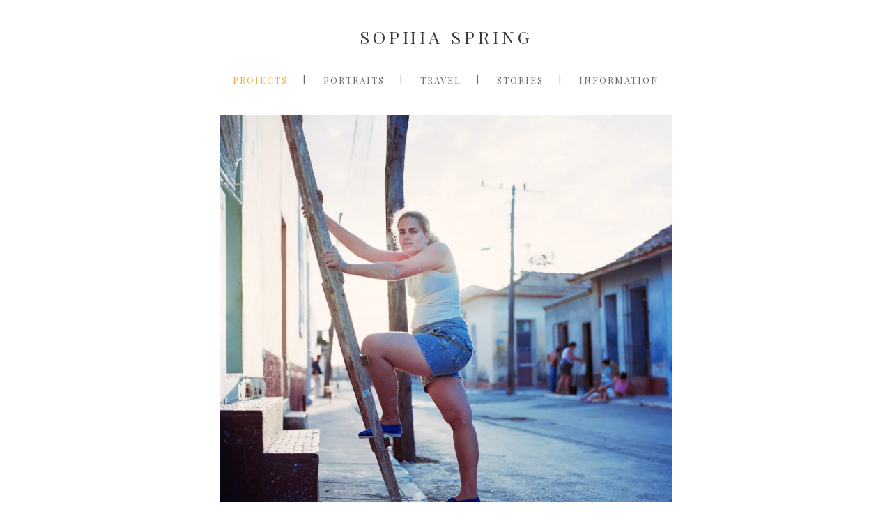

--- FILE ---
content_type: text/html; charset=UTF-8
request_url: http://www.sophiaspring.com/cuba/
body_size: 9715
content:
<!DOCTYPE html><html
lang=en-GB><head><meta
charset="UTF-8"><meta
name="viewport" content="width=device-width,initial-scale=1,user-scalable=no"><title>Sophia Spring |   CUBA @ 50</title><link
rel=profile href=http://gmpg.org/xfn/11><link
rel=pingback href=http://www.sophiaspring.com/xmlrpc.php><link
rel="shortcut icon" type=image/x-icon href><link
rel=apple-touch-icon href>
<!--[if gte IE 9]><style>.gradient {
			filter: none;
		}</style><![endif]--><link
href='//fonts.googleapis.com/css?family=Raleway:100,100italic,200,200italic,300,300italic,400,400italic,500,500italic,600,600italic,700,700italic,800,800italic,900,900italic|Crete+Round:100,100italic,200,200italic,300,300italic,400,400italic,500,500italic,600,600italic,700,700italic,800,800italic,900,900italic|Playfair+Display:100,100italic,200,200italic,300,300italic,400,400italic,500,500italic,600,600italic,700,700italic,800,800italic,900,900italic&#038;subset=latin,latin-ext' rel=stylesheet type=text/css><meta
name='robots' content='max-image-preview:large'><style>img:is([sizes="auto" i], [sizes^="auto," i]) { contain-intrinsic-size: 3000px 1500px }</style><link
rel=dns-prefetch href=//www.sophiaspring.com><link
rel=dns-prefetch href=//hcaptcha.com><link
rel=alternate type=application/rss+xml title="Sophia Spring &raquo; Feed" href=https://www.sophiaspring.com/feed/ ><link
rel=stylesheet href=http://www.sophiaspring.com/wp-content/cache/minify/a5ff7.css media=all><style id=classic-theme-styles-inline-css>/*! This file is auto-generated */
.wp-block-button__link{color:#fff;background-color:#32373c;border-radius:9999px;box-shadow:none;text-decoration:none;padding:calc(.667em + 2px) calc(1.333em + 2px);font-size:1.125em}.wp-block-file__button{background:#32373c;color:#fff;text-decoration:none}</style><style id=global-styles-inline-css>/*<![CDATA[*/:root{--wp--preset--aspect-ratio--square: 1;--wp--preset--aspect-ratio--4-3: 4/3;--wp--preset--aspect-ratio--3-4: 3/4;--wp--preset--aspect-ratio--3-2: 3/2;--wp--preset--aspect-ratio--2-3: 2/3;--wp--preset--aspect-ratio--16-9: 16/9;--wp--preset--aspect-ratio--9-16: 9/16;--wp--preset--color--black: #000000;--wp--preset--color--cyan-bluish-gray: #abb8c3;--wp--preset--color--white: #ffffff;--wp--preset--color--pale-pink: #f78da7;--wp--preset--color--vivid-red: #cf2e2e;--wp--preset--color--luminous-vivid-orange: #ff6900;--wp--preset--color--luminous-vivid-amber: #fcb900;--wp--preset--color--light-green-cyan: #7bdcb5;--wp--preset--color--vivid-green-cyan: #00d084;--wp--preset--color--pale-cyan-blue: #8ed1fc;--wp--preset--color--vivid-cyan-blue: #0693e3;--wp--preset--color--vivid-purple: #9b51e0;--wp--preset--gradient--vivid-cyan-blue-to-vivid-purple: linear-gradient(135deg,rgba(6,147,227,1) 0%,rgb(155,81,224) 100%);--wp--preset--gradient--light-green-cyan-to-vivid-green-cyan: linear-gradient(135deg,rgb(122,220,180) 0%,rgb(0,208,130) 100%);--wp--preset--gradient--luminous-vivid-amber-to-luminous-vivid-orange: linear-gradient(135deg,rgba(252,185,0,1) 0%,rgba(255,105,0,1) 100%);--wp--preset--gradient--luminous-vivid-orange-to-vivid-red: linear-gradient(135deg,rgba(255,105,0,1) 0%,rgb(207,46,46) 100%);--wp--preset--gradient--very-light-gray-to-cyan-bluish-gray: linear-gradient(135deg,rgb(238,238,238) 0%,rgb(169,184,195) 100%);--wp--preset--gradient--cool-to-warm-spectrum: linear-gradient(135deg,rgb(74,234,220) 0%,rgb(151,120,209) 20%,rgb(207,42,186) 40%,rgb(238,44,130) 60%,rgb(251,105,98) 80%,rgb(254,248,76) 100%);--wp--preset--gradient--blush-light-purple: linear-gradient(135deg,rgb(255,206,236) 0%,rgb(152,150,240) 100%);--wp--preset--gradient--blush-bordeaux: linear-gradient(135deg,rgb(254,205,165) 0%,rgb(254,45,45) 50%,rgb(107,0,62) 100%);--wp--preset--gradient--luminous-dusk: linear-gradient(135deg,rgb(255,203,112) 0%,rgb(199,81,192) 50%,rgb(65,88,208) 100%);--wp--preset--gradient--pale-ocean: linear-gradient(135deg,rgb(255,245,203) 0%,rgb(182,227,212) 50%,rgb(51,167,181) 100%);--wp--preset--gradient--electric-grass: linear-gradient(135deg,rgb(202,248,128) 0%,rgb(113,206,126) 100%);--wp--preset--gradient--midnight: linear-gradient(135deg,rgb(2,3,129) 0%,rgb(40,116,252) 100%);--wp--preset--font-size--small: 13px;--wp--preset--font-size--medium: 20px;--wp--preset--font-size--large: 36px;--wp--preset--font-size--x-large: 42px;--wp--preset--spacing--20: 0.44rem;--wp--preset--spacing--30: 0.67rem;--wp--preset--spacing--40: 1rem;--wp--preset--spacing--50: 1.5rem;--wp--preset--spacing--60: 2.25rem;--wp--preset--spacing--70: 3.38rem;--wp--preset--spacing--80: 5.06rem;--wp--preset--shadow--natural: 6px 6px 9px rgba(0, 0, 0, 0.2);--wp--preset--shadow--deep: 12px 12px 50px rgba(0, 0, 0, 0.4);--wp--preset--shadow--sharp: 6px 6px 0px rgba(0, 0, 0, 0.2);--wp--preset--shadow--outlined: 6px 6px 0px -3px rgba(255, 255, 255, 1), 6px 6px rgba(0, 0, 0, 1);--wp--preset--shadow--crisp: 6px 6px 0px rgba(0, 0, 0, 1);}:where(.is-layout-flex){gap: 0.5em;}:where(.is-layout-grid){gap: 0.5em;}body .is-layout-flex{display: flex;}.is-layout-flex{flex-wrap: wrap;align-items: center;}.is-layout-flex > :is(*, div){margin: 0;}body .is-layout-grid{display: grid;}.is-layout-grid > :is(*, div){margin: 0;}:where(.wp-block-columns.is-layout-flex){gap: 2em;}:where(.wp-block-columns.is-layout-grid){gap: 2em;}:where(.wp-block-post-template.is-layout-flex){gap: 1.25em;}:where(.wp-block-post-template.is-layout-grid){gap: 1.25em;}.has-black-color{color: var(--wp--preset--color--black) !important;}.has-cyan-bluish-gray-color{color: var(--wp--preset--color--cyan-bluish-gray) !important;}.has-white-color{color: var(--wp--preset--color--white) !important;}.has-pale-pink-color{color: var(--wp--preset--color--pale-pink) !important;}.has-vivid-red-color{color: var(--wp--preset--color--vivid-red) !important;}.has-luminous-vivid-orange-color{color: var(--wp--preset--color--luminous-vivid-orange) !important;}.has-luminous-vivid-amber-color{color: var(--wp--preset--color--luminous-vivid-amber) !important;}.has-light-green-cyan-color{color: var(--wp--preset--color--light-green-cyan) !important;}.has-vivid-green-cyan-color{color: var(--wp--preset--color--vivid-green-cyan) !important;}.has-pale-cyan-blue-color{color: var(--wp--preset--color--pale-cyan-blue) !important;}.has-vivid-cyan-blue-color{color: var(--wp--preset--color--vivid-cyan-blue) !important;}.has-vivid-purple-color{color: var(--wp--preset--color--vivid-purple) !important;}.has-black-background-color{background-color: var(--wp--preset--color--black) !important;}.has-cyan-bluish-gray-background-color{background-color: var(--wp--preset--color--cyan-bluish-gray) !important;}.has-white-background-color{background-color: var(--wp--preset--color--white) !important;}.has-pale-pink-background-color{background-color: var(--wp--preset--color--pale-pink) !important;}.has-vivid-red-background-color{background-color: var(--wp--preset--color--vivid-red) !important;}.has-luminous-vivid-orange-background-color{background-color: var(--wp--preset--color--luminous-vivid-orange) !important;}.has-luminous-vivid-amber-background-color{background-color: var(--wp--preset--color--luminous-vivid-amber) !important;}.has-light-green-cyan-background-color{background-color: var(--wp--preset--color--light-green-cyan) !important;}.has-vivid-green-cyan-background-color{background-color: var(--wp--preset--color--vivid-green-cyan) !important;}.has-pale-cyan-blue-background-color{background-color: var(--wp--preset--color--pale-cyan-blue) !important;}.has-vivid-cyan-blue-background-color{background-color: var(--wp--preset--color--vivid-cyan-blue) !important;}.has-vivid-purple-background-color{background-color: var(--wp--preset--color--vivid-purple) !important;}.has-black-border-color{border-color: var(--wp--preset--color--black) !important;}.has-cyan-bluish-gray-border-color{border-color: var(--wp--preset--color--cyan-bluish-gray) !important;}.has-white-border-color{border-color: var(--wp--preset--color--white) !important;}.has-pale-pink-border-color{border-color: var(--wp--preset--color--pale-pink) !important;}.has-vivid-red-border-color{border-color: var(--wp--preset--color--vivid-red) !important;}.has-luminous-vivid-orange-border-color{border-color: var(--wp--preset--color--luminous-vivid-orange) !important;}.has-luminous-vivid-amber-border-color{border-color: var(--wp--preset--color--luminous-vivid-amber) !important;}.has-light-green-cyan-border-color{border-color: var(--wp--preset--color--light-green-cyan) !important;}.has-vivid-green-cyan-border-color{border-color: var(--wp--preset--color--vivid-green-cyan) !important;}.has-pale-cyan-blue-border-color{border-color: var(--wp--preset--color--pale-cyan-blue) !important;}.has-vivid-cyan-blue-border-color{border-color: var(--wp--preset--color--vivid-cyan-blue) !important;}.has-vivid-purple-border-color{border-color: var(--wp--preset--color--vivid-purple) !important;}.has-vivid-cyan-blue-to-vivid-purple-gradient-background{background: var(--wp--preset--gradient--vivid-cyan-blue-to-vivid-purple) !important;}.has-light-green-cyan-to-vivid-green-cyan-gradient-background{background: var(--wp--preset--gradient--light-green-cyan-to-vivid-green-cyan) !important;}.has-luminous-vivid-amber-to-luminous-vivid-orange-gradient-background{background: var(--wp--preset--gradient--luminous-vivid-amber-to-luminous-vivid-orange) !important;}.has-luminous-vivid-orange-to-vivid-red-gradient-background{background: var(--wp--preset--gradient--luminous-vivid-orange-to-vivid-red) !important;}.has-very-light-gray-to-cyan-bluish-gray-gradient-background{background: var(--wp--preset--gradient--very-light-gray-to-cyan-bluish-gray) !important;}.has-cool-to-warm-spectrum-gradient-background{background: var(--wp--preset--gradient--cool-to-warm-spectrum) !important;}.has-blush-light-purple-gradient-background{background: var(--wp--preset--gradient--blush-light-purple) !important;}.has-blush-bordeaux-gradient-background{background: var(--wp--preset--gradient--blush-bordeaux) !important;}.has-luminous-dusk-gradient-background{background: var(--wp--preset--gradient--luminous-dusk) !important;}.has-pale-ocean-gradient-background{background: var(--wp--preset--gradient--pale-ocean) !important;}.has-electric-grass-gradient-background{background: var(--wp--preset--gradient--electric-grass) !important;}.has-midnight-gradient-background{background: var(--wp--preset--gradient--midnight) !important;}.has-small-font-size{font-size: var(--wp--preset--font-size--small) !important;}.has-medium-font-size{font-size: var(--wp--preset--font-size--medium) !important;}.has-large-font-size{font-size: var(--wp--preset--font-size--large) !important;}.has-x-large-font-size{font-size: var(--wp--preset--font-size--x-large) !important;}
:where(.wp-block-post-template.is-layout-flex){gap: 1.25em;}:where(.wp-block-post-template.is-layout-grid){gap: 1.25em;}
:where(.wp-block-columns.is-layout-flex){gap: 2em;}:where(.wp-block-columns.is-layout-grid){gap: 2em;}
:root :where(.wp-block-pullquote){font-size: 1.5em;line-height: 1.6;}/*]]>*/</style><link
rel=stylesheet href=http://www.sophiaspring.com/wp-content/cache/minify/62a71.css media=all> <script src=http://www.sophiaspring.com/wp-content/cache/minify/818c0.js></script> <script></script><link
rel=https://api.w.org/ href=https://www.sophiaspring.com/wp-json/ ><link
rel=alternate title=JSON type=application/json href=https://www.sophiaspring.com/wp-json/wp/v2/pages/16><link
rel=EditURI type=application/rsd+xml title=RSD href=https://www.sophiaspring.com/xmlrpc.php?rsd><link
rel=canonical href=https://www.sophiaspring.com/cuba/ ><link
rel=shortlink href='https://www.sophiaspring.com/?p=16'><link
rel=alternate title="oEmbed (JSON)" type=application/json+oembed href="https://www.sophiaspring.com/wp-json/oembed/1.0/embed?url=https%3A%2F%2Fwww.sophiaspring.com%2Fcuba%2F"><link
rel=alternate title="oEmbed (XML)" type=text/xml+oembed href="https://www.sophiaspring.com/wp-json/oembed/1.0/embed?url=https%3A%2F%2Fwww.sophiaspring.com%2Fcuba%2F&#038;format=xml"><style rel=stylesheet>/* Write Your CSS*/

.flex-direction-nav { display:none!important; }

.page-id-1213 .wpb_gallery_slides  img { height:auto; max-height:750px; width:auto!important; max-width:100%; margin:0 auto; display:block; }</style> <script>document.createElement( "picture" );if(!window.HTMLPictureElement && document.addEventListener) {window.addEventListener("DOMContentLoaded", function() {var s = document.createElement("script");s.src = "http://www.sophiaspring.com/wp-content/plugins/webp-express/js/picturefill.min.js";document.body.appendChild(s);});}</script><style>.h-captcha{position:relative;display:block;margin-bottom:2rem;padding:0;clear:both}.h-captcha[data-size="normal"]{width:303px;height:78px}.h-captcha[data-size="compact"]{width:164px;height:144px}.h-captcha[data-size="invisible"]{display:none}.h-captcha iframe{z-index:1}.h-captcha::before{content:"";display:block;position:absolute;top:0;left:0;background:url(http://www.sophiaspring.com/wp-content/plugins/hcaptcha-for-forms-and-more/assets/images/hcaptcha-div-logo.svg) no-repeat;border:1px solid #fff0;border-radius:4px;box-sizing:border-box}.h-captcha::after{content:"The hCaptcha loading is delayed until user interaction.";font:13px/1.35 system-ui,-apple-system,Segoe UI,Roboto,Arial,sans-serif;display:block;position:absolute;top:0;left:0;box-sizing:border-box;color:red;opacity:0}.h-captcha:not(:has(iframe))::after{animation:hcap-msg-fade-in .3s ease forwards;animation-delay:2s}.h-captcha:has(iframe)::after{animation:none;opacity:0}@keyframes hcap-msg-fade-in{to{opacity:1}}.h-captcha[data-size="normal"]::before{width:300px;height:74px;background-position:94% 28%}.h-captcha[data-size="normal"]::after{padding:19px 75px 16px 10px}.h-captcha[data-size="compact"]::before{width:156px;height:136px;background-position:50% 79%}.h-captcha[data-size="compact"]::after{padding:10px 10px 16px 10px}.h-captcha[data-theme="light"]::before,body.is-light-theme .h-captcha[data-theme="auto"]::before,.h-captcha[data-theme="auto"]::before{background-color:#fafafa;border:1px solid #e0e0e0}.h-captcha[data-theme="dark"]::before,body.is-dark-theme .h-captcha[data-theme="auto"]::before,html.wp-dark-mode-active .h-captcha[data-theme="auto"]::before,html.drdt-dark-mode .h-captcha[data-theme="auto"]::before{background-image:url(http://www.sophiaspring.com/wp-content/plugins/hcaptcha-for-forms-and-more/assets/images/hcaptcha-div-logo-white.svg);background-repeat:no-repeat;background-color:#333;border:1px solid #f5f5f5}@media (prefers-color-scheme:dark){.h-captcha[data-theme="auto"]::before{background-image:url(http://www.sophiaspring.com/wp-content/plugins/hcaptcha-for-forms-and-more/assets/images/hcaptcha-div-logo-white.svg);background-repeat:no-repeat;background-color:#333;border:1px solid #f5f5f5}}.h-captcha[data-theme="custom"]::before{background-color:initial}.h-captcha[data-size="invisible"]::before,.h-captcha[data-size="invisible"]::after{display:none}.h-captcha iframe{position:relative}div[style*="z-index: 2147483647"] div[style*="border-width: 11px"][style*="position: absolute"][style*="pointer-events: none"]{border-style:none}</style><meta
name="generator" content="Powered by WPBakery Page Builder - drag and drop page builder for WordPress.">
<noscript><style>.wpb_animate_when_almost_visible { opacity: 1; }</style></noscript><meta
name="google-site-verification" content="m8XTq3-yVdXQ-ivcDqkvtQ1G1zP1B4csALQP1ROfehw"><link
rel=apple-touch-icon sizes=57x57 href=/apple-touch-icon-57x57.png><link
rel=apple-touch-icon sizes=60x60 href=/apple-touch-icon-60x60.png><link
rel=apple-touch-icon sizes=72x72 href=/apple-touch-icon-72x72.png><link
rel=apple-touch-icon sizes=76x76 href=/apple-touch-icon-76x76.png><link
rel=apple-touch-icon sizes=114x114 href=/apple-touch-icon-114x114.png><link
rel=apple-touch-icon sizes=120x120 href=/apple-touch-icon-120x120.png><link
rel=apple-touch-icon sizes=144x144 href=/apple-touch-icon-144x144.png><link
rel=apple-touch-icon sizes=152x152 href=/apple-touch-icon-152x152.png><link
rel=apple-touch-icon sizes=180x180 href=/apple-touch-icon-180x180.png><link
rel=icon type=image/png href=/favicon-32x32.png sizes=32x32><link
rel=icon type=image/png href=/android-chrome-192x192.png sizes=192x192><link
rel=icon type=image/png href=/favicon-96x96.png sizes=96x96><link
rel=icon type=image/png href=/favicon-16x16.png sizes=16x16><link
rel=manifest href=/manifest.json><link
rel=mask-icon href=/safari-pinned-tab.svg color=#5bbad5><meta
name="msapplication-TileColor" content="#da532c"><meta
name="msapplication-TileImage" content="/mstile-144x144.png"><meta
name="theme-color" content="#ffffff"></head><body
class="wp-singular page-template-default page page-id-16 wp-theme-stockholm wp-child-theme-stockholm-child  select-child-theme-ver-1.0.0 select-theme-ver-2.6 wpb-js-composer js-comp-ver-8.7.2 vc_responsive"><div
class=wrapper><div
class=wrapper_inner><header
class="page_header scrolled_not_transparent centered_logo  stick"><div
class="header_inner clearfix"><div
class=header_top_bottom_holder><div
class="header_bottom clearfix" style ><div
class=container><div
class="container_inner clearfix" ><div
class=header_inner_left><div
class=mobile_menu_button><span><i
class="fa fa-bars"></i></span></div><div
class=logo_wrapper><div
id=text-logo><a
href=https://www.sophiaspring.com/ >Sophia <span>Spring</span></a></div></div></div><nav
class="main_menu drop_down right"><ul
id=menu-menu class><li
id=nav-menu-item-484 class="menu-item menu-item-type-custom menu-item-object-custom current-menu-ancestor current-menu-parent menu-item-has-children active has_sub narrow"><a
href=# class=" current "><i
class="menu_icon fa blank"></i><span>PROJECTS</span><span
class=plus></span></a><div
class=second><div
class=inner><ul>
<li
id=nav-menu-item-1403 class="menu-item menu-item-type-post_type menu-item-object-page "><a
href=https://www.sophiaspring.com/parklife/ class><i
class="menu_icon fa blank"></i><span>PARKLIFE</span><span
class=plus></span></a></li>
<li
id=nav-menu-item-40 class="menu-item menu-item-type-post_type menu-item-object-page "><a
href=https://www.sophiaspring.com/kibbutznik/ class><i
class="menu_icon fa blank"></i><span>KIBBUTZNIK</span><span
class=plus></span></a></li>
<li
id=nav-menu-item-108 class="menu-item menu-item-type-post_type menu-item-object-page "><a
href=https://www.sophiaspring.com/kibbutzim/ class><i
class="menu_icon fa blank"></i><span>KIBBUTZIM</span><span
class=plus></span></a></li>
<li
id=nav-menu-item-21 class="menu-item menu-item-type-post_type menu-item-object-page current-menu-item page_item page-item-16 current_page_item "><a
href=https://www.sophiaspring.com/cuba/ class><i
class="menu_icon fa blank"></i><span>CUBA @ 50</span><span
class=plus></span></a></li>
<li
id=nav-menu-item-460 class="menu-item menu-item-type-post_type menu-item-object-page "><a
href=https://www.sophiaspring.com/sweet-salone/ class><i
class="menu_icon fa blank"></i><span>SWEET SALONE</span><span
class=plus></span></a></li>
<li
id=nav-menu-item-318 class="menu-item menu-item-type-post_type menu-item-object-page "><a
href=https://www.sophiaspring.com/kent/ class><i
class="menu_icon fa blank"></i><span>KENT &#038; NO.2</span><span
class=plus></span></a></li></ul></div></div>
</li>
<li
id=nav-menu-item-978 class="menu-item menu-item-type-custom menu-item-object-custom menu-item-has-children  has_sub narrow"><a
href=# class><i
class="menu_icon fa blank"></i><span>PORTRAITS</span><span
class=plus></span></a><div
class=second><div
class=inner><ul>
<li
id=nav-menu-item-976 class="menu-item menu-item-type-post_type menu-item-object-page "><a
href=https://www.sophiaspring.com/portraits1/ class><i
class="menu_icon fa blank"></i><span>PORTRAITS I</span><span
class=plus></span></a></li>
<li
id=nav-menu-item-1063 class="menu-item menu-item-type-post_type menu-item-object-page "><a
href=https://www.sophiaspring.com/portraits-2/ class><i
class="menu_icon fa blank"></i><span>PORTRAITS II</span><span
class=plus></span></a></li>
<li
id=nav-menu-item-977 class="menu-item menu-item-type-post_type menu-item-object-page "><a
href=https://www.sophiaspring.com/portraits-3/ class><i
class="menu_icon fa blank"></i><span>PORTRAITS III</span><span
class=plus></span></a></li>
<li
id=nav-menu-item-1266 class="menu-item menu-item-type-post_type menu-item-object-page "><a
href=https://www.sophiaspring.com/portraits-4/ class><i
class="menu_icon fa blank"></i><span>PORTRAITS IV</span><span
class=plus></span></a></li></ul></div></div>
</li>
<li
id=nav-menu-item-426 class="menu-item menu-item-type-post_type menu-item-object-page  narrow"><a
href=https://www.sophiaspring.com/travel/ class><i
class="menu_icon fa blank"></i><span>TRAVEL</span><span
class=plus></span></a></li>
<li
id=nav-menu-item-485 class="menu-item menu-item-type-custom menu-item-object-custom menu-item-has-children  has_sub narrow"><a
href=# class><i
class="menu_icon fa blank"></i><span>STORIES</span><span
class=plus></span></a><div
class=second><div
class=inner><ul>
<li
id=nav-menu-item-1113 class="menu-item menu-item-type-post_type menu-item-object-page "><a
href=https://www.sophiaspring.com/the-dead-sea/ class><i
class="menu_icon fa blank"></i><span>THE DEAD SEA</span><span
class=plus></span></a></li>
<li
id=nav-menu-item-639 class="menu-item menu-item-type-post_type menu-item-object-page "><a
href=https://www.sophiaspring.com/carsten-holler/ class><i
class="menu_icon fa blank"></i><span>CARSTEN HOLLER</span><span
class=plus></span></a></li>
<li
id=nav-menu-item-20 class="menu-item menu-item-type-post_type menu-item-object-page "><a
href=https://www.sophiaspring.com/morocco/ class><i
class="menu_icon fa blank"></i><span>MOROCCO</span><span
class=plus></span></a></li>
<li
id=nav-menu-item-396 class="menu-item menu-item-type-post_type menu-item-object-page "><a
href=https://www.sophiaspring.com/the-un/ class><i
class="menu_icon fa blank"></i><span>THE UN IN CYPRUS</span><span
class=plus></span></a></li>
<li
id=nav-menu-item-874 class="menu-item menu-item-type-post_type menu-item-object-page "><a
href=https://www.sophiaspring.com/portfolio-1-2/ class><i
class="menu_icon fa blank"></i><span>MUSIC</span><span
class=plus></span></a></li></ul></div></div>
</li>
<li
id=nav-menu-item-517 class="menu-item menu-item-type-post_type menu-item-object-page  narrow"><a
href=https://www.sophiaspring.com/information/ class><i
class="menu_icon fa blank"></i><span>INFORMATION</span><span
class=plus></span></a></li></ul></nav><div
class=header_inner_right><div
class="side_menu_button_wrapper right"><div
class=side_menu_button></div></div></div><nav
class=mobile_menu><ul
id=menu-menu-1 class><li
id=mobile-menu-item-484 class="menu-item menu-item-type-custom menu-item-object-custom current-menu-ancestor current-menu-parent menu-item-has-children active has_sub"><a
href=# class=" current "><span>PROJECTS</span></a><span
class=mobile_arrow><i
class="fa fa-angle-right"></i><i
class="fa fa-angle-down"></i></span><ul
class=sub_menu>
<li
id=mobile-menu-item-1403 class="menu-item menu-item-type-post_type menu-item-object-page "><a
href=https://www.sophiaspring.com/parklife/ class><span>PARKLIFE</span></a><span
class=mobile_arrow><i
class="fa fa-angle-right"></i><i
class="fa fa-angle-down"></i></span></li>
<li
id=mobile-menu-item-40 class="menu-item menu-item-type-post_type menu-item-object-page "><a
href=https://www.sophiaspring.com/kibbutznik/ class><span>KIBBUTZNIK</span></a><span
class=mobile_arrow><i
class="fa fa-angle-right"></i><i
class="fa fa-angle-down"></i></span></li>
<li
id=mobile-menu-item-108 class="menu-item menu-item-type-post_type menu-item-object-page "><a
href=https://www.sophiaspring.com/kibbutzim/ class><span>KIBBUTZIM</span></a><span
class=mobile_arrow><i
class="fa fa-angle-right"></i><i
class="fa fa-angle-down"></i></span></li>
<li
id=mobile-menu-item-21 class="menu-item menu-item-type-post_type menu-item-object-page current-menu-item page_item page-item-16 current_page_item "><a
href=https://www.sophiaspring.com/cuba/ class><span>CUBA @ 50</span></a><span
class=mobile_arrow><i
class="fa fa-angle-right"></i><i
class="fa fa-angle-down"></i></span></li>
<li
id=mobile-menu-item-460 class="menu-item menu-item-type-post_type menu-item-object-page "><a
href=https://www.sophiaspring.com/sweet-salone/ class><span>SWEET SALONE</span></a><span
class=mobile_arrow><i
class="fa fa-angle-right"></i><i
class="fa fa-angle-down"></i></span></li>
<li
id=mobile-menu-item-318 class="menu-item menu-item-type-post_type menu-item-object-page "><a
href=https://www.sophiaspring.com/kent/ class><span>KENT &#038; NO.2</span></a><span
class=mobile_arrow><i
class="fa fa-angle-right"></i><i
class="fa fa-angle-down"></i></span></li></ul>
</li>
<li
id=mobile-menu-item-978 class="menu-item menu-item-type-custom menu-item-object-custom menu-item-has-children  has_sub"><a
href=# class><span>PORTRAITS</span></a><span
class=mobile_arrow><i
class="fa fa-angle-right"></i><i
class="fa fa-angle-down"></i></span><ul
class=sub_menu>
<li
id=mobile-menu-item-976 class="menu-item menu-item-type-post_type menu-item-object-page "><a
href=https://www.sophiaspring.com/portraits1/ class><span>PORTRAITS I</span></a><span
class=mobile_arrow><i
class="fa fa-angle-right"></i><i
class="fa fa-angle-down"></i></span></li>
<li
id=mobile-menu-item-1063 class="menu-item menu-item-type-post_type menu-item-object-page "><a
href=https://www.sophiaspring.com/portraits-2/ class><span>PORTRAITS II</span></a><span
class=mobile_arrow><i
class="fa fa-angle-right"></i><i
class="fa fa-angle-down"></i></span></li>
<li
id=mobile-menu-item-977 class="menu-item menu-item-type-post_type menu-item-object-page "><a
href=https://www.sophiaspring.com/portraits-3/ class><span>PORTRAITS III</span></a><span
class=mobile_arrow><i
class="fa fa-angle-right"></i><i
class="fa fa-angle-down"></i></span></li>
<li
id=mobile-menu-item-1266 class="menu-item menu-item-type-post_type menu-item-object-page "><a
href=https://www.sophiaspring.com/portraits-4/ class><span>PORTRAITS IV</span></a><span
class=mobile_arrow><i
class="fa fa-angle-right"></i><i
class="fa fa-angle-down"></i></span></li></ul>
</li>
<li
id=mobile-menu-item-426 class="menu-item menu-item-type-post_type menu-item-object-page "><a
href=https://www.sophiaspring.com/travel/ class><span>TRAVEL</span></a><span
class=mobile_arrow><i
class="fa fa-angle-right"></i><i
class="fa fa-angle-down"></i></span></li>
<li
id=mobile-menu-item-485 class="menu-item menu-item-type-custom menu-item-object-custom menu-item-has-children  has_sub"><a
href=# class><span>STORIES</span></a><span
class=mobile_arrow><i
class="fa fa-angle-right"></i><i
class="fa fa-angle-down"></i></span><ul
class=sub_menu>
<li
id=mobile-menu-item-1113 class="menu-item menu-item-type-post_type menu-item-object-page "><a
href=https://www.sophiaspring.com/the-dead-sea/ class><span>THE DEAD SEA</span></a><span
class=mobile_arrow><i
class="fa fa-angle-right"></i><i
class="fa fa-angle-down"></i></span></li>
<li
id=mobile-menu-item-639 class="menu-item menu-item-type-post_type menu-item-object-page "><a
href=https://www.sophiaspring.com/carsten-holler/ class><span>CARSTEN HOLLER</span></a><span
class=mobile_arrow><i
class="fa fa-angle-right"></i><i
class="fa fa-angle-down"></i></span></li>
<li
id=mobile-menu-item-20 class="menu-item menu-item-type-post_type menu-item-object-page "><a
href=https://www.sophiaspring.com/morocco/ class><span>MOROCCO</span></a><span
class=mobile_arrow><i
class="fa fa-angle-right"></i><i
class="fa fa-angle-down"></i></span></li>
<li
id=mobile-menu-item-396 class="menu-item menu-item-type-post_type menu-item-object-page "><a
href=https://www.sophiaspring.com/the-un/ class><span>THE UN IN CYPRUS</span></a><span
class=mobile_arrow><i
class="fa fa-angle-right"></i><i
class="fa fa-angle-down"></i></span></li>
<li
id=mobile-menu-item-874 class="menu-item menu-item-type-post_type menu-item-object-page "><a
href=https://www.sophiaspring.com/portfolio-1-2/ class><span>MUSIC</span></a><span
class=mobile_arrow><i
class="fa fa-angle-right"></i><i
class="fa fa-angle-down"></i></span></li></ul>
</li>
<li
id=mobile-menu-item-517 class="menu-item menu-item-type-post_type menu-item-object-page "><a
href=https://www.sophiaspring.com/information/ class><span>INFORMATION</span></a><span
class=mobile_arrow><i
class="fa fa-angle-right"></i><i
class="fa fa-angle-down"></i></span></li></ul></nav></div></div></div></div></div></header>
<a
id=back_to_top href=#>
<span
class=fa-stack>
<span
class=arrow_carrot-up></span>
</span>
</a><div
class="content "><div
class="content_inner  "><div
class=container><div
class="container_inner default_template_holder clearfix" ><div
class=wpb-content-wrapper><div
class="vc_row wpb_row section vc_row-fluid " style=' text-align:left;'><div
class=" full_section_inner clearfix"><div
class="wpb_column vc_column_container vc_col-sm-12"><div
class=vc_column-inner><div
class=wpb_wrapper><div
class=vc_empty_space   style="height: 32px"><span
class=vc_empty_space_inner></span></div><div
class="wpb_single_image wpb_content_element vc_align_center   w650"><div
class=wpb_wrapper><div
class="vc_single_image-wrapper   vc_box_border_grey"><picture><source
srcset="https://www.sophiaspring.com/wp-content/webp-express/webp-images/uploads/CUBA_Sophia_Spring_01-1.jpg.webp 1501w, https://www.sophiaspring.com/wp-content/webp-express/webp-images/uploads/CUBA_Sophia_Spring_01-1-600x600.jpg.webp 600w, https://www.sophiaspring.com/wp-content/webp-express/webp-images/uploads/CUBA_Sophia_Spring_01-1-700x700.jpg.webp 700w, https://www.sophiaspring.com/wp-content/webp-express/webp-images/uploads/CUBA_Sophia_Spring_01-1-1001x1000.jpg.webp 1001w" sizes="(max-width: 1501px) 100vw, 1501px" type=image/webp><img
fetchpriority=high decoding=async width=1501 height=1500 src=https://www.sophiaspring.com/wp-content/uploads/CUBA_Sophia_Spring_01-1.jpg class="vc_single_image-img attachment-full webpexpress-processed" alt title=CUBA_Sophia_Spring_01 srcset="https://www.sophiaspring.com/wp-content/uploads/CUBA_Sophia_Spring_01-1.jpg 1501w, https://www.sophiaspring.com/wp-content/uploads/CUBA_Sophia_Spring_01-1-600x600.jpg 600w, https://www.sophiaspring.com/wp-content/uploads/CUBA_Sophia_Spring_01-1-700x700.jpg 700w, https://www.sophiaspring.com/wp-content/uploads/CUBA_Sophia_Spring_01-1-1001x1000.jpg 1001w" sizes="(max-width: 1501px) 100vw, 1501px"></picture></div></div></div><div
class=vc_empty_space   style="height: 32px"><span
class=vc_empty_space_inner></span></div><div
class="vc_row wpb_row vc_inner section vc_row-fluid" style=' text-align:left;'><div
class=" full_section_inner clearfix"><div
class="wpb_column vc_column_container vc_col-sm-2"><div
class=vc_column-inner><div
class=wpb_wrapper></div></div></div><div
class="wpb_column vc_column_container vc_col-sm-8"><div
class=vc_column-inner><div
class=wpb_wrapper><div
class="wpb_text_column wpb_content_element "><div
class=wpb_wrapper><p
style="text-align: center;">I travelled to Cuba on the eve of the 50th anniversary of the revolution that saw the country change from a heady mixture of showgirls, cocktails and gangsters to one of the most complete examples of a Socialist state. To question its success is not something that can be done easily or succinctly; it really is a country that defies easy explanation. And as Cuba is a country of such enormous colour it seems fitting to apply the old adage that nothing is ever black and white.</p><p
style="text-align: center;">Whatever the flaws and triumphs of Fidel’s socialist regime, Cuba is undoubtedly a country brimming with energy and beauty. Havana is a city of decaying grandeur; romantic and dilapidated all at once, and it is here that you can really experience Cuba at its core. The climate lends itself to a sociable outdoors existence that sees all generations of Cubans interacting on their doorsteps. Music wafts out of windows mingling with the sound of antique American cars and clapped out old Soviet Ladas meandering down wide roads. And although life is not easy for most Cubans who are subjected to the constraints of a dual currency and the significant U.S. trade embargo, there is one observation that cannot be denied – this is a society that lives up to that name – a cohesive and strong alliance of individuals, each a part of a greater whole. They are all children of the revolution, and consequently brothers and sisters.</p><p
style="text-align: center;">I hope these images from my time in Cuba act as a fitting tribute,<br>
a love letter of sorts, to a country and people that captured my heart.</p></div></div></div></div></div><div
class="wpb_column vc_column_container vc_col-sm-2"><div
class=vc_column-inner><div
class=wpb_wrapper></div></div></div></div></div><div
class=vc_empty_space   style="height: 32px"><span
class=vc_empty_space_inner></span></div><div
class="wpb_single_image wpb_content_element vc_align_center   w650"><div
class=wpb_wrapper><div
class="vc_single_image-wrapper   vc_box_border_grey"><picture><source
srcset="https://www.sophiaspring.com/wp-content/webp-express/webp-images/uploads/CUBA_Sophia_Spring_02.jpg.webp 1500w, https://www.sophiaspring.com/wp-content/webp-express/webp-images/uploads/CUBA_Sophia_Spring_02-850x850.jpg.webp 850w, https://www.sophiaspring.com/wp-content/webp-express/webp-images/uploads/CUBA_Sophia_Spring_02-550x550.jpg.webp 550w, https://www.sophiaspring.com/wp-content/webp-express/webp-images/uploads/CUBA_Sophia_Spring_02-500x500.jpg.webp 500w, https://www.sophiaspring.com/wp-content/webp-express/webp-images/uploads/CUBA_Sophia_Spring_02-1000x1000.jpg.webp 1000w, https://www.sophiaspring.com/wp-content/webp-express/webp-images/uploads/CUBA_Sophia_Spring_02-700x700.jpg.webp 700w, https://www.sophiaspring.com/wp-content/webp-express/webp-images/uploads/CUBA_Sophia_Spring_02-1100x1100.jpg.webp 1100w, https://www.sophiaspring.com/wp-content/webp-express/webp-images/uploads/CUBA_Sophia_Spring_02-800x800.jpg.webp 800w" sizes="(max-width: 1500px) 100vw, 1500px" type=image/webp><img
decoding=async width=1500 height=1500 src=https://www.sophiaspring.com/wp-content/uploads/CUBA_Sophia_Spring_02.jpg class="vc_single_image-img attachment-full webpexpress-processed" alt title=CUBA_Sophia_Spring_02 srcset="https://www.sophiaspring.com/wp-content/uploads/CUBA_Sophia_Spring_02.jpg 1500w, https://www.sophiaspring.com/wp-content/uploads/CUBA_Sophia_Spring_02-850x850.jpg 850w, https://www.sophiaspring.com/wp-content/uploads/CUBA_Sophia_Spring_02-550x550.jpg 550w, https://www.sophiaspring.com/wp-content/uploads/CUBA_Sophia_Spring_02-500x500.jpg 500w, https://www.sophiaspring.com/wp-content/uploads/CUBA_Sophia_Spring_02-1000x1000.jpg 1000w, https://www.sophiaspring.com/wp-content/uploads/CUBA_Sophia_Spring_02-700x700.jpg 700w, https://www.sophiaspring.com/wp-content/uploads/CUBA_Sophia_Spring_02-1100x1100.jpg 1100w, https://www.sophiaspring.com/wp-content/uploads/CUBA_Sophia_Spring_02-800x800.jpg 800w" sizes="(max-width: 1500px) 100vw, 1500px"></picture></div></div></div><div
class=vc_empty_space   style="height: 32px"><span
class=vc_empty_space_inner></span></div><div
class="wpb_single_image wpb_content_element vc_align_center   w650"><div
class=wpb_wrapper><div
class="vc_single_image-wrapper   vc_box_border_grey"><picture><source
srcset="https://www.sophiaspring.com/wp-content/webp-express/webp-images/uploads/CUBA_Sophia_Spring_03.jpg.webp 1499w, https://www.sophiaspring.com/wp-content/webp-express/webp-images/uploads/CUBA_Sophia_Spring_03-849x850.jpg.webp 849w, https://www.sophiaspring.com/wp-content/webp-express/webp-images/uploads/CUBA_Sophia_Spring_03-550x550.jpg.webp 550w, https://www.sophiaspring.com/wp-content/webp-express/webp-images/uploads/CUBA_Sophia_Spring_03-500x500.jpg.webp 500w, https://www.sophiaspring.com/wp-content/webp-express/webp-images/uploads/CUBA_Sophia_Spring_03-1000x1000.jpg.webp 1000w, https://www.sophiaspring.com/wp-content/webp-express/webp-images/uploads/CUBA_Sophia_Spring_03-700x700.jpg.webp 700w, https://www.sophiaspring.com/wp-content/webp-express/webp-images/uploads/CUBA_Sophia_Spring_03-1100x1101.jpg.webp 1100w, https://www.sophiaspring.com/wp-content/webp-express/webp-images/uploads/CUBA_Sophia_Spring_03-800x800.jpg.webp 800w, https://www.sophiaspring.com/wp-content/webp-express/webp-images/uploads/CUBA_Sophia_Spring_03-999x1000.jpg.webp 999w" sizes="(max-width: 1499px) 100vw, 1499px" type=image/webp><img
decoding=async width=1499 height=1500 src=https://www.sophiaspring.com/wp-content/uploads/CUBA_Sophia_Spring_03.jpg class="vc_single_image-img attachment-full webpexpress-processed" alt title=CUBA_Sophia_Spring_03 srcset="https://www.sophiaspring.com/wp-content/uploads/CUBA_Sophia_Spring_03.jpg 1499w, https://www.sophiaspring.com/wp-content/uploads/CUBA_Sophia_Spring_03-849x850.jpg 849w, https://www.sophiaspring.com/wp-content/uploads/CUBA_Sophia_Spring_03-550x550.jpg 550w, https://www.sophiaspring.com/wp-content/uploads/CUBA_Sophia_Spring_03-500x500.jpg 500w, https://www.sophiaspring.com/wp-content/uploads/CUBA_Sophia_Spring_03-1000x1000.jpg 1000w, https://www.sophiaspring.com/wp-content/uploads/CUBA_Sophia_Spring_03-700x700.jpg 700w, https://www.sophiaspring.com/wp-content/uploads/CUBA_Sophia_Spring_03-1100x1101.jpg 1100w, https://www.sophiaspring.com/wp-content/uploads/CUBA_Sophia_Spring_03-800x800.jpg 800w, https://www.sophiaspring.com/wp-content/uploads/CUBA_Sophia_Spring_03-999x1000.jpg 999w" sizes="(max-width: 1499px) 100vw, 1499px"></picture></div></div></div><div
class=vc_empty_space   style="height: 32px"><span
class=vc_empty_space_inner></span></div><div
class="wpb_single_image wpb_content_element vc_align_center   w650"><div
class=wpb_wrapper><div
class="vc_single_image-wrapper   vc_box_border_grey"><picture><source
srcset="https://www.sophiaspring.com/wp-content/webp-express/webp-images/uploads/CUBA_Sophia_Spring_04.jpg.webp 1503w, https://www.sophiaspring.com/wp-content/webp-express/webp-images/uploads/CUBA_Sophia_Spring_04-852x850.jpg.webp 852w, https://www.sophiaspring.com/wp-content/webp-express/webp-images/uploads/CUBA_Sophia_Spring_04-550x550.jpg.webp 550w, https://www.sophiaspring.com/wp-content/webp-express/webp-images/uploads/CUBA_Sophia_Spring_04-500x500.jpg.webp 500w, https://www.sophiaspring.com/wp-content/webp-express/webp-images/uploads/CUBA_Sophia_Spring_04-700x699.jpg.webp 700w, https://www.sophiaspring.com/wp-content/webp-express/webp-images/uploads/CUBA_Sophia_Spring_04-1100x1098.jpg.webp 1100w, https://www.sophiaspring.com/wp-content/webp-express/webp-images/uploads/CUBA_Sophia_Spring_04-800x798.jpg.webp 800w, https://www.sophiaspring.com/wp-content/webp-express/webp-images/uploads/CUBA_Sophia_Spring_04-1002x1000.jpg.webp 1002w" sizes="auto, (max-width: 1503px) 100vw, 1503px" type=image/webp><img
loading=lazy decoding=async width=1503 height=1500 src=https://www.sophiaspring.com/wp-content/uploads/CUBA_Sophia_Spring_04.jpg class="vc_single_image-img attachment-full webpexpress-processed" alt title=CUBA_Sophia_Spring_04 srcset="https://www.sophiaspring.com/wp-content/uploads/CUBA_Sophia_Spring_04.jpg 1503w, https://www.sophiaspring.com/wp-content/uploads/CUBA_Sophia_Spring_04-852x850.jpg 852w, https://www.sophiaspring.com/wp-content/uploads/CUBA_Sophia_Spring_04-550x550.jpg 550w, https://www.sophiaspring.com/wp-content/uploads/CUBA_Sophia_Spring_04-500x500.jpg 500w, https://www.sophiaspring.com/wp-content/uploads/CUBA_Sophia_Spring_04-700x699.jpg 700w, https://www.sophiaspring.com/wp-content/uploads/CUBA_Sophia_Spring_04-1100x1098.jpg 1100w, https://www.sophiaspring.com/wp-content/uploads/CUBA_Sophia_Spring_04-800x798.jpg 800w, https://www.sophiaspring.com/wp-content/uploads/CUBA_Sophia_Spring_04-1002x1000.jpg 1002w" sizes="auto, (max-width: 1503px) 100vw, 1503px"></picture></div></div></div><div
class=vc_empty_space   style="height: 32px"><span
class=vc_empty_space_inner></span></div><div
class="wpb_single_image wpb_content_element vc_align_center   w650"><div
class=wpb_wrapper><div
class="vc_single_image-wrapper   vc_box_border_grey"><picture><source
srcset="https://www.sophiaspring.com/wp-content/webp-express/webp-images/uploads/CUBA_Sophia_Spring_06.jpg.webp 1499w, https://www.sophiaspring.com/wp-content/webp-express/webp-images/uploads/CUBA_Sophia_Spring_06-849x850.jpg.webp 849w, https://www.sophiaspring.com/wp-content/webp-express/webp-images/uploads/CUBA_Sophia_Spring_06-550x550.jpg.webp 550w, https://www.sophiaspring.com/wp-content/webp-express/webp-images/uploads/CUBA_Sophia_Spring_06-500x500.jpg.webp 500w, https://www.sophiaspring.com/wp-content/webp-express/webp-images/uploads/CUBA_Sophia_Spring_06-1000x1000.jpg.webp 1000w, https://www.sophiaspring.com/wp-content/webp-express/webp-images/uploads/CUBA_Sophia_Spring_06-700x700.jpg.webp 700w, https://www.sophiaspring.com/wp-content/webp-express/webp-images/uploads/CUBA_Sophia_Spring_06-1100x1101.jpg.webp 1100w, https://www.sophiaspring.com/wp-content/webp-express/webp-images/uploads/CUBA_Sophia_Spring_06-800x800.jpg.webp 800w, https://www.sophiaspring.com/wp-content/webp-express/webp-images/uploads/CUBA_Sophia_Spring_06-999x1000.jpg.webp 999w" sizes="auto, (max-width: 1499px) 100vw, 1499px" type=image/webp><img
loading=lazy decoding=async width=1499 height=1500 src=https://www.sophiaspring.com/wp-content/uploads/CUBA_Sophia_Spring_06.jpg class="vc_single_image-img attachment-full webpexpress-processed" alt title=CUBA_Sophia_Spring_06 srcset="https://www.sophiaspring.com/wp-content/uploads/CUBA_Sophia_Spring_06.jpg 1499w, https://www.sophiaspring.com/wp-content/uploads/CUBA_Sophia_Spring_06-849x850.jpg 849w, https://www.sophiaspring.com/wp-content/uploads/CUBA_Sophia_Spring_06-550x550.jpg 550w, https://www.sophiaspring.com/wp-content/uploads/CUBA_Sophia_Spring_06-500x500.jpg 500w, https://www.sophiaspring.com/wp-content/uploads/CUBA_Sophia_Spring_06-1000x1000.jpg 1000w, https://www.sophiaspring.com/wp-content/uploads/CUBA_Sophia_Spring_06-700x700.jpg 700w, https://www.sophiaspring.com/wp-content/uploads/CUBA_Sophia_Spring_06-1100x1101.jpg 1100w, https://www.sophiaspring.com/wp-content/uploads/CUBA_Sophia_Spring_06-800x800.jpg 800w, https://www.sophiaspring.com/wp-content/uploads/CUBA_Sophia_Spring_06-999x1000.jpg 999w" sizes="auto, (max-width: 1499px) 100vw, 1499px"></picture></div></div></div><div
class=vc_empty_space   style="height: 32px"><span
class=vc_empty_space_inner></span></div><div
class="wpb_single_image wpb_content_element vc_align_center   w650"><div
class=wpb_wrapper><div
class="vc_single_image-wrapper   vc_box_border_grey"><picture><source
srcset="https://www.sophiaspring.com/wp-content/webp-express/webp-images/uploads/CUBA_Sophia_Spring_05.jpg.webp 1500w, https://www.sophiaspring.com/wp-content/webp-express/webp-images/uploads/CUBA_Sophia_Spring_05-850x850.jpg.webp 850w, https://www.sophiaspring.com/wp-content/webp-express/webp-images/uploads/CUBA_Sophia_Spring_05-550x550.jpg.webp 550w, https://www.sophiaspring.com/wp-content/webp-express/webp-images/uploads/CUBA_Sophia_Spring_05-500x500.jpg.webp 500w, https://www.sophiaspring.com/wp-content/webp-express/webp-images/uploads/CUBA_Sophia_Spring_05-1000x1000.jpg.webp 1000w, https://www.sophiaspring.com/wp-content/webp-express/webp-images/uploads/CUBA_Sophia_Spring_05-700x700.jpg.webp 700w, https://www.sophiaspring.com/wp-content/webp-express/webp-images/uploads/CUBA_Sophia_Spring_05-1100x1100.jpg.webp 1100w, https://www.sophiaspring.com/wp-content/webp-express/webp-images/uploads/CUBA_Sophia_Spring_05-800x800.jpg.webp 800w" sizes="auto, (max-width: 1500px) 100vw, 1500px" type=image/webp><img
loading=lazy decoding=async width=1500 height=1500 src=https://www.sophiaspring.com/wp-content/uploads/CUBA_Sophia_Spring_05.jpg class="vc_single_image-img attachment-full webpexpress-processed" alt title=CUBA_Sophia_Spring_05 srcset="https://www.sophiaspring.com/wp-content/uploads/CUBA_Sophia_Spring_05.jpg 1500w, https://www.sophiaspring.com/wp-content/uploads/CUBA_Sophia_Spring_05-850x850.jpg 850w, https://www.sophiaspring.com/wp-content/uploads/CUBA_Sophia_Spring_05-550x550.jpg 550w, https://www.sophiaspring.com/wp-content/uploads/CUBA_Sophia_Spring_05-500x500.jpg 500w, https://www.sophiaspring.com/wp-content/uploads/CUBA_Sophia_Spring_05-1000x1000.jpg 1000w, https://www.sophiaspring.com/wp-content/uploads/CUBA_Sophia_Spring_05-700x700.jpg 700w, https://www.sophiaspring.com/wp-content/uploads/CUBA_Sophia_Spring_05-1100x1100.jpg 1100w, https://www.sophiaspring.com/wp-content/uploads/CUBA_Sophia_Spring_05-800x800.jpg 800w" sizes="auto, (max-width: 1500px) 100vw, 1500px"></picture></div></div></div><div
class=vc_empty_space   style="height: 32px"><span
class=vc_empty_space_inner></span></div><div
class="wpb_single_image wpb_content_element vc_align_center   w650"><div
class=wpb_wrapper><div
class="vc_single_image-wrapper   vc_box_border_grey"><picture><source
srcset="https://www.sophiaspring.com/wp-content/webp-express/webp-images/uploads/CUBA_Sophia_Spring_07.jpg.webp 1499w, https://www.sophiaspring.com/wp-content/webp-express/webp-images/uploads/CUBA_Sophia_Spring_07-849x850.jpg.webp 849w, https://www.sophiaspring.com/wp-content/webp-express/webp-images/uploads/CUBA_Sophia_Spring_07-550x550.jpg.webp 550w, https://www.sophiaspring.com/wp-content/webp-express/webp-images/uploads/CUBA_Sophia_Spring_07-500x500.jpg.webp 500w, https://www.sophiaspring.com/wp-content/webp-express/webp-images/uploads/CUBA_Sophia_Spring_07-1000x1000.jpg.webp 1000w, https://www.sophiaspring.com/wp-content/webp-express/webp-images/uploads/CUBA_Sophia_Spring_07-700x700.jpg.webp 700w, https://www.sophiaspring.com/wp-content/webp-express/webp-images/uploads/CUBA_Sophia_Spring_07-1100x1101.jpg.webp 1100w, https://www.sophiaspring.com/wp-content/webp-express/webp-images/uploads/CUBA_Sophia_Spring_07-800x800.jpg.webp 800w, https://www.sophiaspring.com/wp-content/webp-express/webp-images/uploads/CUBA_Sophia_Spring_07-999x1000.jpg.webp 999w" sizes="auto, (max-width: 1499px) 100vw, 1499px" type=image/webp><img
loading=lazy decoding=async width=1499 height=1500 src=https://www.sophiaspring.com/wp-content/uploads/CUBA_Sophia_Spring_07.jpg class="vc_single_image-img attachment-full webpexpress-processed" alt title=CUBA_Sophia_Spring_07 srcset="https://www.sophiaspring.com/wp-content/uploads/CUBA_Sophia_Spring_07.jpg 1499w, https://www.sophiaspring.com/wp-content/uploads/CUBA_Sophia_Spring_07-849x850.jpg 849w, https://www.sophiaspring.com/wp-content/uploads/CUBA_Sophia_Spring_07-550x550.jpg 550w, https://www.sophiaspring.com/wp-content/uploads/CUBA_Sophia_Spring_07-500x500.jpg 500w, https://www.sophiaspring.com/wp-content/uploads/CUBA_Sophia_Spring_07-1000x1000.jpg 1000w, https://www.sophiaspring.com/wp-content/uploads/CUBA_Sophia_Spring_07-700x700.jpg 700w, https://www.sophiaspring.com/wp-content/uploads/CUBA_Sophia_Spring_07-1100x1101.jpg 1100w, https://www.sophiaspring.com/wp-content/uploads/CUBA_Sophia_Spring_07-800x800.jpg 800w, https://www.sophiaspring.com/wp-content/uploads/CUBA_Sophia_Spring_07-999x1000.jpg 999w" sizes="auto, (max-width: 1499px) 100vw, 1499px"></picture></div></div></div><div
class=vc_empty_space   style="height: 32px"><span
class=vc_empty_space_inner></span></div><div
class="wpb_single_image wpb_content_element vc_align_center   w650"><div
class=wpb_wrapper><div
class="vc_single_image-wrapper   vc_box_border_grey"><picture><source
srcset="https://www.sophiaspring.com/wp-content/webp-express/webp-images/uploads/CUBA_Sophia_Spring_08.jpg.webp 1501w, https://www.sophiaspring.com/wp-content/webp-express/webp-images/uploads/CUBA_Sophia_Spring_08-851x850.jpg.webp 851w, https://www.sophiaspring.com/wp-content/webp-express/webp-images/uploads/CUBA_Sophia_Spring_08-550x550.jpg.webp 550w, https://www.sophiaspring.com/wp-content/webp-express/webp-images/uploads/CUBA_Sophia_Spring_08-500x500.jpg.webp 500w, https://www.sophiaspring.com/wp-content/webp-express/webp-images/uploads/CUBA_Sophia_Spring_08-1000x1000.jpg.webp 1000w, https://www.sophiaspring.com/wp-content/webp-express/webp-images/uploads/CUBA_Sophia_Spring_08-700x700.jpg.webp 700w, https://www.sophiaspring.com/wp-content/webp-express/webp-images/uploads/CUBA_Sophia_Spring_08-1100x1099.jpg.webp 1100w, https://www.sophiaspring.com/wp-content/webp-express/webp-images/uploads/CUBA_Sophia_Spring_08-800x800.jpg.webp 800w, https://www.sophiaspring.com/wp-content/webp-express/webp-images/uploads/CUBA_Sophia_Spring_08-1001x1000.jpg.webp 1001w" sizes="auto, (max-width: 1501px) 100vw, 1501px" type=image/webp><img
loading=lazy decoding=async width=1501 height=1500 src=https://www.sophiaspring.com/wp-content/uploads/CUBA_Sophia_Spring_08.jpg class="vc_single_image-img attachment-full webpexpress-processed" alt title=CUBA_Sophia_Spring_08 srcset="https://www.sophiaspring.com/wp-content/uploads/CUBA_Sophia_Spring_08.jpg 1501w, https://www.sophiaspring.com/wp-content/uploads/CUBA_Sophia_Spring_08-851x850.jpg 851w, https://www.sophiaspring.com/wp-content/uploads/CUBA_Sophia_Spring_08-550x550.jpg 550w, https://www.sophiaspring.com/wp-content/uploads/CUBA_Sophia_Spring_08-500x500.jpg 500w, https://www.sophiaspring.com/wp-content/uploads/CUBA_Sophia_Spring_08-1000x1000.jpg 1000w, https://www.sophiaspring.com/wp-content/uploads/CUBA_Sophia_Spring_08-700x700.jpg 700w, https://www.sophiaspring.com/wp-content/uploads/CUBA_Sophia_Spring_08-1100x1099.jpg 1100w, https://www.sophiaspring.com/wp-content/uploads/CUBA_Sophia_Spring_08-800x800.jpg 800w, https://www.sophiaspring.com/wp-content/uploads/CUBA_Sophia_Spring_08-1001x1000.jpg 1001w" sizes="auto, (max-width: 1501px) 100vw, 1501px"></picture></div></div></div><div
class=vc_empty_space   style="height: 32px"><span
class=vc_empty_space_inner></span></div><div
class="wpb_single_image wpb_content_element vc_align_center   w650"><div
class=wpb_wrapper><div
class="vc_single_image-wrapper   vc_box_border_grey"><picture><source
srcset="https://www.sophiaspring.com/wp-content/webp-express/webp-images/uploads/CUBA_Sophia_Spring_09.jpg.webp 1499w, https://www.sophiaspring.com/wp-content/webp-express/webp-images/uploads/CUBA_Sophia_Spring_09-849x850.jpg.webp 849w, https://www.sophiaspring.com/wp-content/webp-express/webp-images/uploads/CUBA_Sophia_Spring_09-550x550.jpg.webp 550w, https://www.sophiaspring.com/wp-content/webp-express/webp-images/uploads/CUBA_Sophia_Spring_09-500x500.jpg.webp 500w, https://www.sophiaspring.com/wp-content/webp-express/webp-images/uploads/CUBA_Sophia_Spring_09-1000x1000.jpg.webp 1000w, https://www.sophiaspring.com/wp-content/webp-express/webp-images/uploads/CUBA_Sophia_Spring_09-700x700.jpg.webp 700w, https://www.sophiaspring.com/wp-content/webp-express/webp-images/uploads/CUBA_Sophia_Spring_09-1100x1101.jpg.webp 1100w, https://www.sophiaspring.com/wp-content/webp-express/webp-images/uploads/CUBA_Sophia_Spring_09-800x800.jpg.webp 800w, https://www.sophiaspring.com/wp-content/webp-express/webp-images/uploads/CUBA_Sophia_Spring_09-999x1000.jpg.webp 999w" sizes="auto, (max-width: 1499px) 100vw, 1499px" type=image/webp><img
loading=lazy decoding=async width=1499 height=1500 src=https://www.sophiaspring.com/wp-content/uploads/CUBA_Sophia_Spring_09.jpg class="vc_single_image-img attachment-full webpexpress-processed" alt title=CUBA_Sophia_Spring_09 srcset="https://www.sophiaspring.com/wp-content/uploads/CUBA_Sophia_Spring_09.jpg 1499w, https://www.sophiaspring.com/wp-content/uploads/CUBA_Sophia_Spring_09-849x850.jpg 849w, https://www.sophiaspring.com/wp-content/uploads/CUBA_Sophia_Spring_09-550x550.jpg 550w, https://www.sophiaspring.com/wp-content/uploads/CUBA_Sophia_Spring_09-500x500.jpg 500w, https://www.sophiaspring.com/wp-content/uploads/CUBA_Sophia_Spring_09-1000x1000.jpg 1000w, https://www.sophiaspring.com/wp-content/uploads/CUBA_Sophia_Spring_09-700x700.jpg 700w, https://www.sophiaspring.com/wp-content/uploads/CUBA_Sophia_Spring_09-1100x1101.jpg 1100w, https://www.sophiaspring.com/wp-content/uploads/CUBA_Sophia_Spring_09-800x800.jpg 800w, https://www.sophiaspring.com/wp-content/uploads/CUBA_Sophia_Spring_09-999x1000.jpg 999w" sizes="auto, (max-width: 1499px) 100vw, 1499px"></picture></div></div></div><div
class=vc_empty_space   style="height: 32px"><span
class=vc_empty_space_inner></span></div><div
class="wpb_single_image wpb_content_element vc_align_center   w650"><div
class=wpb_wrapper><div
class="vc_single_image-wrapper   vc_box_border_grey"><picture><source
srcset="https://www.sophiaspring.com/wp-content/webp-express/webp-images/uploads/CUBA_Sophia_Spring_10.jpg.webp 1500w, https://www.sophiaspring.com/wp-content/webp-express/webp-images/uploads/CUBA_Sophia_Spring_10-850x850.jpg.webp 850w, https://www.sophiaspring.com/wp-content/webp-express/webp-images/uploads/CUBA_Sophia_Spring_10-550x550.jpg.webp 550w, https://www.sophiaspring.com/wp-content/webp-express/webp-images/uploads/CUBA_Sophia_Spring_10-500x500.jpg.webp 500w, https://www.sophiaspring.com/wp-content/webp-express/webp-images/uploads/CUBA_Sophia_Spring_10-1000x1000.jpg.webp 1000w, https://www.sophiaspring.com/wp-content/webp-express/webp-images/uploads/CUBA_Sophia_Spring_10-700x700.jpg.webp 700w, https://www.sophiaspring.com/wp-content/webp-express/webp-images/uploads/CUBA_Sophia_Spring_10-1100x1100.jpg.webp 1100w, https://www.sophiaspring.com/wp-content/webp-express/webp-images/uploads/CUBA_Sophia_Spring_10-800x800.jpg.webp 800w" sizes="auto, (max-width: 1500px) 100vw, 1500px" type=image/webp><img
loading=lazy decoding=async width=1500 height=1500 src=https://www.sophiaspring.com/wp-content/uploads/CUBA_Sophia_Spring_10.jpg class="vc_single_image-img attachment-full webpexpress-processed" alt title=CUBA_Sophia_Spring_10 srcset="https://www.sophiaspring.com/wp-content/uploads/CUBA_Sophia_Spring_10.jpg 1500w, https://www.sophiaspring.com/wp-content/uploads/CUBA_Sophia_Spring_10-850x850.jpg 850w, https://www.sophiaspring.com/wp-content/uploads/CUBA_Sophia_Spring_10-550x550.jpg 550w, https://www.sophiaspring.com/wp-content/uploads/CUBA_Sophia_Spring_10-500x500.jpg 500w, https://www.sophiaspring.com/wp-content/uploads/CUBA_Sophia_Spring_10-1000x1000.jpg 1000w, https://www.sophiaspring.com/wp-content/uploads/CUBA_Sophia_Spring_10-700x700.jpg 700w, https://www.sophiaspring.com/wp-content/uploads/CUBA_Sophia_Spring_10-1100x1100.jpg 1100w, https://www.sophiaspring.com/wp-content/uploads/CUBA_Sophia_Spring_10-800x800.jpg 800w" sizes="auto, (max-width: 1500px) 100vw, 1500px"></picture></div></div></div><div
class=vc_empty_space   style="height: 32px"><span
class=vc_empty_space_inner></span></div><div
class="wpb_single_image wpb_content_element vc_align_center   w650"><div
class=wpb_wrapper><div
class="vc_single_image-wrapper   vc_box_border_grey"><picture><source
srcset="https://www.sophiaspring.com/wp-content/webp-express/webp-images/uploads/CUBA_Sophia_Spring_11.jpg.webp 1501w, https://www.sophiaspring.com/wp-content/webp-express/webp-images/uploads/CUBA_Sophia_Spring_11-851x850.jpg.webp 851w, https://www.sophiaspring.com/wp-content/webp-express/webp-images/uploads/CUBA_Sophia_Spring_11-550x550.jpg.webp 550w, https://www.sophiaspring.com/wp-content/webp-express/webp-images/uploads/CUBA_Sophia_Spring_11-500x500.jpg.webp 500w, https://www.sophiaspring.com/wp-content/webp-express/webp-images/uploads/CUBA_Sophia_Spring_11-1000x1000.jpg.webp 1000w, https://www.sophiaspring.com/wp-content/webp-express/webp-images/uploads/CUBA_Sophia_Spring_11-700x700.jpg.webp 700w, https://www.sophiaspring.com/wp-content/webp-express/webp-images/uploads/CUBA_Sophia_Spring_11-1100x1099.jpg.webp 1100w, https://www.sophiaspring.com/wp-content/webp-express/webp-images/uploads/CUBA_Sophia_Spring_11-800x800.jpg.webp 800w, https://www.sophiaspring.com/wp-content/webp-express/webp-images/uploads/CUBA_Sophia_Spring_11-1001x1000.jpg.webp 1001w" sizes="auto, (max-width: 1501px) 100vw, 1501px" type=image/webp><img
loading=lazy decoding=async width=1501 height=1500 src=https://www.sophiaspring.com/wp-content/uploads/CUBA_Sophia_Spring_11.jpg class="vc_single_image-img attachment-full webpexpress-processed" alt title=CUBA_Sophia_Spring_11 srcset="https://www.sophiaspring.com/wp-content/uploads/CUBA_Sophia_Spring_11.jpg 1501w, https://www.sophiaspring.com/wp-content/uploads/CUBA_Sophia_Spring_11-851x850.jpg 851w, https://www.sophiaspring.com/wp-content/uploads/CUBA_Sophia_Spring_11-550x550.jpg 550w, https://www.sophiaspring.com/wp-content/uploads/CUBA_Sophia_Spring_11-500x500.jpg 500w, https://www.sophiaspring.com/wp-content/uploads/CUBA_Sophia_Spring_11-1000x1000.jpg 1000w, https://www.sophiaspring.com/wp-content/uploads/CUBA_Sophia_Spring_11-700x700.jpg 700w, https://www.sophiaspring.com/wp-content/uploads/CUBA_Sophia_Spring_11-1100x1099.jpg 1100w, https://www.sophiaspring.com/wp-content/uploads/CUBA_Sophia_Spring_11-800x800.jpg 800w, https://www.sophiaspring.com/wp-content/uploads/CUBA_Sophia_Spring_11-1001x1000.jpg 1001w" sizes="auto, (max-width: 1501px) 100vw, 1501px"></picture></div></div></div><div
class=vc_empty_space   style="height: 32px"><span
class=vc_empty_space_inner></span></div><div
class="wpb_single_image wpb_content_element vc_align_center   w650"><div
class=wpb_wrapper><div
class="vc_single_image-wrapper   vc_box_border_grey"><picture><source
srcset="https://www.sophiaspring.com/wp-content/webp-express/webp-images/uploads/CUBA_Sophia_Spring_12.jpg.webp 1499w, https://www.sophiaspring.com/wp-content/webp-express/webp-images/uploads/CUBA_Sophia_Spring_12-849x850.jpg.webp 849w, https://www.sophiaspring.com/wp-content/webp-express/webp-images/uploads/CUBA_Sophia_Spring_12-550x550.jpg.webp 550w, https://www.sophiaspring.com/wp-content/webp-express/webp-images/uploads/CUBA_Sophia_Spring_12-500x500.jpg.webp 500w, https://www.sophiaspring.com/wp-content/webp-express/webp-images/uploads/CUBA_Sophia_Spring_12-1000x1000.jpg.webp 1000w, https://www.sophiaspring.com/wp-content/webp-express/webp-images/uploads/CUBA_Sophia_Spring_12-700x700.jpg.webp 700w, https://www.sophiaspring.com/wp-content/webp-express/webp-images/uploads/CUBA_Sophia_Spring_12-1100x1101.jpg.webp 1100w, https://www.sophiaspring.com/wp-content/webp-express/webp-images/uploads/CUBA_Sophia_Spring_12-800x800.jpg.webp 800w, https://www.sophiaspring.com/wp-content/webp-express/webp-images/uploads/CUBA_Sophia_Spring_12-999x1000.jpg.webp 999w" sizes="auto, (max-width: 1499px) 100vw, 1499px" type=image/webp><img
loading=lazy decoding=async width=1499 height=1500 src=https://www.sophiaspring.com/wp-content/uploads/CUBA_Sophia_Spring_12.jpg class="vc_single_image-img attachment-full webpexpress-processed" alt title=CUBA_Sophia_Spring_12 srcset="https://www.sophiaspring.com/wp-content/uploads/CUBA_Sophia_Spring_12.jpg 1499w, https://www.sophiaspring.com/wp-content/uploads/CUBA_Sophia_Spring_12-849x850.jpg 849w, https://www.sophiaspring.com/wp-content/uploads/CUBA_Sophia_Spring_12-550x550.jpg 550w, https://www.sophiaspring.com/wp-content/uploads/CUBA_Sophia_Spring_12-500x500.jpg 500w, https://www.sophiaspring.com/wp-content/uploads/CUBA_Sophia_Spring_12-1000x1000.jpg 1000w, https://www.sophiaspring.com/wp-content/uploads/CUBA_Sophia_Spring_12-700x700.jpg 700w, https://www.sophiaspring.com/wp-content/uploads/CUBA_Sophia_Spring_12-1100x1101.jpg 1100w, https://www.sophiaspring.com/wp-content/uploads/CUBA_Sophia_Spring_12-800x800.jpg 800w, https://www.sophiaspring.com/wp-content/uploads/CUBA_Sophia_Spring_12-999x1000.jpg 999w" sizes="auto, (max-width: 1499px) 100vw, 1499px"></picture></div></div></div><div
class=vc_empty_space   style="height: 32px"><span
class=vc_empty_space_inner></span></div><div
class="wpb_single_image wpb_content_element vc_align_center   w650"><div
class=wpb_wrapper><div
class="vc_single_image-wrapper   vc_box_border_grey"><picture><source
srcset="https://www.sophiaspring.com/wp-content/webp-express/webp-images/uploads/CUBA_Sophia_Spring_13.jpg.webp 1500w, https://www.sophiaspring.com/wp-content/webp-express/webp-images/uploads/CUBA_Sophia_Spring_13-850x850.jpg.webp 850w, https://www.sophiaspring.com/wp-content/webp-express/webp-images/uploads/CUBA_Sophia_Spring_13-550x550.jpg.webp 550w, https://www.sophiaspring.com/wp-content/webp-express/webp-images/uploads/CUBA_Sophia_Spring_13-500x500.jpg.webp 500w, https://www.sophiaspring.com/wp-content/webp-express/webp-images/uploads/CUBA_Sophia_Spring_13-1000x1000.jpg.webp 1000w, https://www.sophiaspring.com/wp-content/webp-express/webp-images/uploads/CUBA_Sophia_Spring_13-700x700.jpg.webp 700w, https://www.sophiaspring.com/wp-content/webp-express/webp-images/uploads/CUBA_Sophia_Spring_13-1100x1100.jpg.webp 1100w, https://www.sophiaspring.com/wp-content/webp-express/webp-images/uploads/CUBA_Sophia_Spring_13-800x800.jpg.webp 800w" sizes="auto, (max-width: 1500px) 100vw, 1500px" type=image/webp><img
loading=lazy decoding=async width=1500 height=1500 src=https://www.sophiaspring.com/wp-content/uploads/CUBA_Sophia_Spring_13.jpg class="vc_single_image-img attachment-full webpexpress-processed" alt title=CUBA_Sophia_Spring_13 srcset="https://www.sophiaspring.com/wp-content/uploads/CUBA_Sophia_Spring_13.jpg 1500w, https://www.sophiaspring.com/wp-content/uploads/CUBA_Sophia_Spring_13-850x850.jpg 850w, https://www.sophiaspring.com/wp-content/uploads/CUBA_Sophia_Spring_13-550x550.jpg 550w, https://www.sophiaspring.com/wp-content/uploads/CUBA_Sophia_Spring_13-500x500.jpg 500w, https://www.sophiaspring.com/wp-content/uploads/CUBA_Sophia_Spring_13-1000x1000.jpg 1000w, https://www.sophiaspring.com/wp-content/uploads/CUBA_Sophia_Spring_13-700x700.jpg 700w, https://www.sophiaspring.com/wp-content/uploads/CUBA_Sophia_Spring_13-1100x1100.jpg 1100w, https://www.sophiaspring.com/wp-content/uploads/CUBA_Sophia_Spring_13-800x800.jpg 800w" sizes="auto, (max-width: 1500px) 100vw, 1500px"></picture></div></div></div><div
class=vc_empty_space   style="height: 32px"><span
class=vc_empty_space_inner></span></div><div
class="wpb_single_image wpb_content_element vc_align_center   w650"><div
class=wpb_wrapper><div
class="vc_single_image-wrapper   vc_box_border_grey"><picture><source
srcset="https://www.sophiaspring.com/wp-content/webp-express/webp-images/uploads/CUBA_Sophia_Spring_14.jpg.webp 1500w, https://www.sophiaspring.com/wp-content/webp-express/webp-images/uploads/CUBA_Sophia_Spring_14-850x850.jpg.webp 850w, https://www.sophiaspring.com/wp-content/webp-express/webp-images/uploads/CUBA_Sophia_Spring_14-550x550.jpg.webp 550w, https://www.sophiaspring.com/wp-content/webp-express/webp-images/uploads/CUBA_Sophia_Spring_14-500x500.jpg.webp 500w, https://www.sophiaspring.com/wp-content/webp-express/webp-images/uploads/CUBA_Sophia_Spring_14-1000x1000.jpg.webp 1000w, https://www.sophiaspring.com/wp-content/webp-express/webp-images/uploads/CUBA_Sophia_Spring_14-700x700.jpg.webp 700w, https://www.sophiaspring.com/wp-content/webp-express/webp-images/uploads/CUBA_Sophia_Spring_14-1100x1100.jpg.webp 1100w, https://www.sophiaspring.com/wp-content/webp-express/webp-images/uploads/CUBA_Sophia_Spring_14-800x800.jpg.webp 800w" sizes="auto, (max-width: 1500px) 100vw, 1500px" type=image/webp><img
loading=lazy decoding=async width=1500 height=1500 src=https://www.sophiaspring.com/wp-content/uploads/CUBA_Sophia_Spring_14.jpg class="vc_single_image-img attachment-full webpexpress-processed" alt title=CUBA_Sophia_Spring_14 srcset="https://www.sophiaspring.com/wp-content/uploads/CUBA_Sophia_Spring_14.jpg 1500w, https://www.sophiaspring.com/wp-content/uploads/CUBA_Sophia_Spring_14-850x850.jpg 850w, https://www.sophiaspring.com/wp-content/uploads/CUBA_Sophia_Spring_14-550x550.jpg 550w, https://www.sophiaspring.com/wp-content/uploads/CUBA_Sophia_Spring_14-500x500.jpg 500w, https://www.sophiaspring.com/wp-content/uploads/CUBA_Sophia_Spring_14-1000x1000.jpg 1000w, https://www.sophiaspring.com/wp-content/uploads/CUBA_Sophia_Spring_14-700x700.jpg 700w, https://www.sophiaspring.com/wp-content/uploads/CUBA_Sophia_Spring_14-1100x1100.jpg 1100w, https://www.sophiaspring.com/wp-content/uploads/CUBA_Sophia_Spring_14-800x800.jpg 800w" sizes="auto, (max-width: 1500px) 100vw, 1500px"></picture></div></div></div><div
class=vc_empty_space   style="height: 32px"><span
class=vc_empty_space_inner></span></div><div
class="wpb_single_image wpb_content_element vc_align_center   w650"><div
class=wpb_wrapper><div
class="vc_single_image-wrapper   vc_box_border_grey"><picture><source
srcset="https://www.sophiaspring.com/wp-content/webp-express/webp-images/uploads/CUBA_Sophia_Spring_15.jpg.webp 1513w, https://www.sophiaspring.com/wp-content/webp-express/webp-images/uploads/CUBA_Sophia_Spring_15-857x850.jpg.webp 857w, https://www.sophiaspring.com/wp-content/webp-express/webp-images/uploads/CUBA_Sophia_Spring_15-700x694.jpg.webp 700w, https://www.sophiaspring.com/wp-content/webp-express/webp-images/uploads/CUBA_Sophia_Spring_15-1100x1091.jpg.webp 1100w, https://www.sophiaspring.com/wp-content/webp-express/webp-images/uploads/CUBA_Sophia_Spring_15-800x793.jpg.webp 800w, https://www.sophiaspring.com/wp-content/webp-express/webp-images/uploads/CUBA_Sophia_Spring_15-1009x1000.jpg.webp 1009w" sizes="auto, (max-width: 1513px) 100vw, 1513px" type=image/webp><img
loading=lazy decoding=async width=1513 height=1500 src=https://www.sophiaspring.com/wp-content/uploads/CUBA_Sophia_Spring_15.jpg class="vc_single_image-img attachment-full webpexpress-processed" alt title=CUBA_Sophia_Spring_15 srcset="https://www.sophiaspring.com/wp-content/uploads/CUBA_Sophia_Spring_15.jpg 1513w, https://www.sophiaspring.com/wp-content/uploads/CUBA_Sophia_Spring_15-857x850.jpg 857w, https://www.sophiaspring.com/wp-content/uploads/CUBA_Sophia_Spring_15-700x694.jpg 700w, https://www.sophiaspring.com/wp-content/uploads/CUBA_Sophia_Spring_15-1100x1091.jpg 1100w, https://www.sophiaspring.com/wp-content/uploads/CUBA_Sophia_Spring_15-800x793.jpg 800w, https://www.sophiaspring.com/wp-content/uploads/CUBA_Sophia_Spring_15-1009x1000.jpg 1009w" sizes="auto, (max-width: 1513px) 100vw, 1513px"></picture></div></div></div><div
class=vc_empty_space   style="height: 32px"><span
class=vc_empty_space_inner></span></div><div
class="wpb_single_image wpb_content_element vc_align_center   w650"><div
class=wpb_wrapper><div
class="vc_single_image-wrapper   vc_box_border_grey"><picture><source
srcset="https://www.sophiaspring.com/wp-content/webp-express/webp-images/uploads/CUBA_Sophia_Spring_16.jpg.webp 1500w, https://www.sophiaspring.com/wp-content/webp-express/webp-images/uploads/CUBA_Sophia_Spring_16-850x850.jpg.webp 850w, https://www.sophiaspring.com/wp-content/webp-express/webp-images/uploads/CUBA_Sophia_Spring_16-550x550.jpg.webp 550w, https://www.sophiaspring.com/wp-content/webp-express/webp-images/uploads/CUBA_Sophia_Spring_16-500x500.jpg.webp 500w, https://www.sophiaspring.com/wp-content/webp-express/webp-images/uploads/CUBA_Sophia_Spring_16-1000x1000.jpg.webp 1000w, https://www.sophiaspring.com/wp-content/webp-express/webp-images/uploads/CUBA_Sophia_Spring_16-700x700.jpg.webp 700w, https://www.sophiaspring.com/wp-content/webp-express/webp-images/uploads/CUBA_Sophia_Spring_16-1100x1100.jpg.webp 1100w, https://www.sophiaspring.com/wp-content/webp-express/webp-images/uploads/CUBA_Sophia_Spring_16-800x800.jpg.webp 800w" sizes="auto, (max-width: 1500px) 100vw, 1500px" type=image/webp><img
loading=lazy decoding=async width=1500 height=1500 src=https://www.sophiaspring.com/wp-content/uploads/CUBA_Sophia_Spring_16.jpg class="vc_single_image-img attachment-full webpexpress-processed" alt title=CUBA_Sophia_Spring_16 srcset="https://www.sophiaspring.com/wp-content/uploads/CUBA_Sophia_Spring_16.jpg 1500w, https://www.sophiaspring.com/wp-content/uploads/CUBA_Sophia_Spring_16-850x850.jpg 850w, https://www.sophiaspring.com/wp-content/uploads/CUBA_Sophia_Spring_16-550x550.jpg 550w, https://www.sophiaspring.com/wp-content/uploads/CUBA_Sophia_Spring_16-500x500.jpg 500w, https://www.sophiaspring.com/wp-content/uploads/CUBA_Sophia_Spring_16-1000x1000.jpg 1000w, https://www.sophiaspring.com/wp-content/uploads/CUBA_Sophia_Spring_16-700x700.jpg 700w, https://www.sophiaspring.com/wp-content/uploads/CUBA_Sophia_Spring_16-1100x1100.jpg 1100w, https://www.sophiaspring.com/wp-content/uploads/CUBA_Sophia_Spring_16-800x800.jpg 800w" sizes="auto, (max-width: 1500px) 100vw, 1500px"></picture></div></div></div><div
class=vc_empty_space   style="height: 32px"><span
class=vc_empty_space_inner></span></div><div
class="wpb_single_image wpb_content_element vc_align_center   w650"><div
class=wpb_wrapper><div
class="vc_single_image-wrapper   vc_box_border_grey"><picture><source
srcset="https://www.sophiaspring.com/wp-content/webp-express/webp-images/uploads/CUBA_Sophia_Spring_17.jpg.webp 1500w, https://www.sophiaspring.com/wp-content/webp-express/webp-images/uploads/CUBA_Sophia_Spring_17-850x850.jpg.webp 850w, https://www.sophiaspring.com/wp-content/webp-express/webp-images/uploads/CUBA_Sophia_Spring_17-550x550.jpg.webp 550w, https://www.sophiaspring.com/wp-content/webp-express/webp-images/uploads/CUBA_Sophia_Spring_17-500x500.jpg.webp 500w, https://www.sophiaspring.com/wp-content/webp-express/webp-images/uploads/CUBA_Sophia_Spring_17-1000x1000.jpg.webp 1000w, https://www.sophiaspring.com/wp-content/webp-express/webp-images/uploads/CUBA_Sophia_Spring_17-700x700.jpg.webp 700w, https://www.sophiaspring.com/wp-content/webp-express/webp-images/uploads/CUBA_Sophia_Spring_17-1100x1100.jpg.webp 1100w, https://www.sophiaspring.com/wp-content/webp-express/webp-images/uploads/CUBA_Sophia_Spring_17-800x800.jpg.webp 800w" sizes="auto, (max-width: 1500px) 100vw, 1500px" type=image/webp><img
loading=lazy decoding=async width=1500 height=1500 src=https://www.sophiaspring.com/wp-content/uploads/CUBA_Sophia_Spring_17.jpg class="vc_single_image-img attachment-full webpexpress-processed" alt title=CUBA_Sophia_Spring_17 srcset="https://www.sophiaspring.com/wp-content/uploads/CUBA_Sophia_Spring_17.jpg 1500w, https://www.sophiaspring.com/wp-content/uploads/CUBA_Sophia_Spring_17-850x850.jpg 850w, https://www.sophiaspring.com/wp-content/uploads/CUBA_Sophia_Spring_17-550x550.jpg 550w, https://www.sophiaspring.com/wp-content/uploads/CUBA_Sophia_Spring_17-500x500.jpg 500w, https://www.sophiaspring.com/wp-content/uploads/CUBA_Sophia_Spring_17-1000x1000.jpg 1000w, https://www.sophiaspring.com/wp-content/uploads/CUBA_Sophia_Spring_17-700x700.jpg 700w, https://www.sophiaspring.com/wp-content/uploads/CUBA_Sophia_Spring_17-1100x1100.jpg 1100w, https://www.sophiaspring.com/wp-content/uploads/CUBA_Sophia_Spring_17-800x800.jpg 800w" sizes="auto, (max-width: 1500px) 100vw, 1500px"></picture></div></div></div><div
class=vc_empty_space   style="height: 32px"><span
class=vc_empty_space_inner></span></div><div
class="wpb_single_image wpb_content_element vc_align_center   w650"><div
class=wpb_wrapper><div
class="vc_single_image-wrapper   vc_box_border_grey"><picture><source
srcset="https://www.sophiaspring.com/wp-content/webp-express/webp-images/uploads/CUBA_Sophia_Spring_18.jpg.webp 1501w, https://www.sophiaspring.com/wp-content/webp-express/webp-images/uploads/CUBA_Sophia_Spring_18-851x850.jpg.webp 851w, https://www.sophiaspring.com/wp-content/webp-express/webp-images/uploads/CUBA_Sophia_Spring_18-550x550.jpg.webp 550w, https://www.sophiaspring.com/wp-content/webp-express/webp-images/uploads/CUBA_Sophia_Spring_18-500x500.jpg.webp 500w, https://www.sophiaspring.com/wp-content/webp-express/webp-images/uploads/CUBA_Sophia_Spring_18-1000x1000.jpg.webp 1000w, https://www.sophiaspring.com/wp-content/webp-express/webp-images/uploads/CUBA_Sophia_Spring_18-700x700.jpg.webp 700w, https://www.sophiaspring.com/wp-content/webp-express/webp-images/uploads/CUBA_Sophia_Spring_18-1100x1099.jpg.webp 1100w, https://www.sophiaspring.com/wp-content/webp-express/webp-images/uploads/CUBA_Sophia_Spring_18-800x800.jpg.webp 800w, https://www.sophiaspring.com/wp-content/webp-express/webp-images/uploads/CUBA_Sophia_Spring_18-1001x1000.jpg.webp 1001w" sizes="auto, (max-width: 1501px) 100vw, 1501px" type=image/webp><img
loading=lazy decoding=async width=1501 height=1500 src=https://www.sophiaspring.com/wp-content/uploads/CUBA_Sophia_Spring_18.jpg class="vc_single_image-img attachment-full webpexpress-processed" alt title=CUBA_Sophia_Spring_18 srcset="https://www.sophiaspring.com/wp-content/uploads/CUBA_Sophia_Spring_18.jpg 1501w, https://www.sophiaspring.com/wp-content/uploads/CUBA_Sophia_Spring_18-851x850.jpg 851w, https://www.sophiaspring.com/wp-content/uploads/CUBA_Sophia_Spring_18-550x550.jpg 550w, https://www.sophiaspring.com/wp-content/uploads/CUBA_Sophia_Spring_18-500x500.jpg 500w, https://www.sophiaspring.com/wp-content/uploads/CUBA_Sophia_Spring_18-1000x1000.jpg 1000w, https://www.sophiaspring.com/wp-content/uploads/CUBA_Sophia_Spring_18-700x700.jpg 700w, https://www.sophiaspring.com/wp-content/uploads/CUBA_Sophia_Spring_18-1100x1099.jpg 1100w, https://www.sophiaspring.com/wp-content/uploads/CUBA_Sophia_Spring_18-800x800.jpg 800w, https://www.sophiaspring.com/wp-content/uploads/CUBA_Sophia_Spring_18-1001x1000.jpg 1001w" sizes="auto, (max-width: 1501px) 100vw, 1501px"></picture></div></div></div><div
class=vc_empty_space   style="height: 32px"><span
class=vc_empty_space_inner></span></div><div
class="wpb_single_image wpb_content_element vc_align_center   w650"><div
class=wpb_wrapper><div
class="vc_single_image-wrapper   vc_box_border_grey"><picture><source
srcset="https://www.sophiaspring.com/wp-content/webp-express/webp-images/uploads/CUBA_Sophia_Spring_19.jpg.webp 1500w, https://www.sophiaspring.com/wp-content/webp-express/webp-images/uploads/CUBA_Sophia_Spring_19-850x850.jpg.webp 850w, https://www.sophiaspring.com/wp-content/webp-express/webp-images/uploads/CUBA_Sophia_Spring_19-550x550.jpg.webp 550w, https://www.sophiaspring.com/wp-content/webp-express/webp-images/uploads/CUBA_Sophia_Spring_19-500x500.jpg.webp 500w, https://www.sophiaspring.com/wp-content/webp-express/webp-images/uploads/CUBA_Sophia_Spring_19-1000x1000.jpg.webp 1000w, https://www.sophiaspring.com/wp-content/webp-express/webp-images/uploads/CUBA_Sophia_Spring_19-700x700.jpg.webp 700w, https://www.sophiaspring.com/wp-content/webp-express/webp-images/uploads/CUBA_Sophia_Spring_19-1100x1100.jpg.webp 1100w, https://www.sophiaspring.com/wp-content/webp-express/webp-images/uploads/CUBA_Sophia_Spring_19-800x800.jpg.webp 800w" sizes="auto, (max-width: 1500px) 100vw, 1500px" type=image/webp><img
loading=lazy decoding=async width=1500 height=1500 src=https://www.sophiaspring.com/wp-content/uploads/CUBA_Sophia_Spring_19.jpg class="vc_single_image-img attachment-full webpexpress-processed" alt title=CUBA_Sophia_Spring_19 srcset="https://www.sophiaspring.com/wp-content/uploads/CUBA_Sophia_Spring_19.jpg 1500w, https://www.sophiaspring.com/wp-content/uploads/CUBA_Sophia_Spring_19-850x850.jpg 850w, https://www.sophiaspring.com/wp-content/uploads/CUBA_Sophia_Spring_19-550x550.jpg 550w, https://www.sophiaspring.com/wp-content/uploads/CUBA_Sophia_Spring_19-500x500.jpg 500w, https://www.sophiaspring.com/wp-content/uploads/CUBA_Sophia_Spring_19-1000x1000.jpg 1000w, https://www.sophiaspring.com/wp-content/uploads/CUBA_Sophia_Spring_19-700x700.jpg 700w, https://www.sophiaspring.com/wp-content/uploads/CUBA_Sophia_Spring_19-1100x1100.jpg 1100w, https://www.sophiaspring.com/wp-content/uploads/CUBA_Sophia_Spring_19-800x800.jpg 800w" sizes="auto, (max-width: 1500px) 100vw, 1500px"></picture></div></div></div><div
class=vc_empty_space   style="height: 32px"><span
class=vc_empty_space_inner></span></div><div
class="wpb_single_image wpb_content_element vc_align_center   w650"><div
class=wpb_wrapper><div
class="vc_single_image-wrapper   vc_box_border_grey"><picture><source
srcset="https://www.sophiaspring.com/wp-content/webp-express/webp-images/uploads/CUBA_Sophia_Spring_20.jpg.webp 1500w, https://www.sophiaspring.com/wp-content/webp-express/webp-images/uploads/CUBA_Sophia_Spring_20-850x850.jpg.webp 850w, https://www.sophiaspring.com/wp-content/webp-express/webp-images/uploads/CUBA_Sophia_Spring_20-550x550.jpg.webp 550w, https://www.sophiaspring.com/wp-content/webp-express/webp-images/uploads/CUBA_Sophia_Spring_20-500x500.jpg.webp 500w, https://www.sophiaspring.com/wp-content/webp-express/webp-images/uploads/CUBA_Sophia_Spring_20-1000x1000.jpg.webp 1000w, https://www.sophiaspring.com/wp-content/webp-express/webp-images/uploads/CUBA_Sophia_Spring_20-700x700.jpg.webp 700w, https://www.sophiaspring.com/wp-content/webp-express/webp-images/uploads/CUBA_Sophia_Spring_20-1100x1100.jpg.webp 1100w, https://www.sophiaspring.com/wp-content/webp-express/webp-images/uploads/CUBA_Sophia_Spring_20-800x800.jpg.webp 800w" sizes="auto, (max-width: 1500px) 100vw, 1500px" type=image/webp><img
loading=lazy decoding=async width=1500 height=1500 src=https://www.sophiaspring.com/wp-content/uploads/CUBA_Sophia_Spring_20.jpg class="vc_single_image-img attachment-full webpexpress-processed" alt title=CUBA_Sophia_Spring_20 srcset="https://www.sophiaspring.com/wp-content/uploads/CUBA_Sophia_Spring_20.jpg 1500w, https://www.sophiaspring.com/wp-content/uploads/CUBA_Sophia_Spring_20-850x850.jpg 850w, https://www.sophiaspring.com/wp-content/uploads/CUBA_Sophia_Spring_20-550x550.jpg 550w, https://www.sophiaspring.com/wp-content/uploads/CUBA_Sophia_Spring_20-500x500.jpg 500w, https://www.sophiaspring.com/wp-content/uploads/CUBA_Sophia_Spring_20-1000x1000.jpg 1000w, https://www.sophiaspring.com/wp-content/uploads/CUBA_Sophia_Spring_20-700x700.jpg 700w, https://www.sophiaspring.com/wp-content/uploads/CUBA_Sophia_Spring_20-1100x1100.jpg 1100w, https://www.sophiaspring.com/wp-content/uploads/CUBA_Sophia_Spring_20-800x800.jpg 800w" sizes="auto, (max-width: 1500px) 100vw, 1500px"></picture></div></div></div><div
class=vc_empty_space   style="height: 32px"><span
class=vc_empty_space_inner></span></div><div
class="wpb_single_image wpb_content_element vc_align_center   w650"><div
class=wpb_wrapper><div
class="vc_single_image-wrapper   vc_box_border_grey"><picture><source
srcset="https://www.sophiaspring.com/wp-content/webp-express/webp-images/uploads/CUBA_Sophia_Spring_21.jpg.webp 1505w, https://www.sophiaspring.com/wp-content/webp-express/webp-images/uploads/CUBA_Sophia_Spring_21-853x850.jpg.webp 853w, https://www.sophiaspring.com/wp-content/webp-express/webp-images/uploads/CUBA_Sophia_Spring_21-700x698.jpg.webp 700w, https://www.sophiaspring.com/wp-content/webp-express/webp-images/uploads/CUBA_Sophia_Spring_21-1100x1096.jpg.webp 1100w, https://www.sophiaspring.com/wp-content/webp-express/webp-images/uploads/CUBA_Sophia_Spring_21-800x797.jpg.webp 800w, https://www.sophiaspring.com/wp-content/webp-express/webp-images/uploads/CUBA_Sophia_Spring_21-1003x1000.jpg.webp 1003w" sizes="auto, (max-width: 1505px) 100vw, 1505px" type=image/webp><img
loading=lazy decoding=async width=1505 height=1500 src=https://www.sophiaspring.com/wp-content/uploads/CUBA_Sophia_Spring_21.jpg class="vc_single_image-img attachment-full webpexpress-processed" alt title=CUBA_Sophia_Spring_21 srcset="https://www.sophiaspring.com/wp-content/uploads/CUBA_Sophia_Spring_21.jpg 1505w, https://www.sophiaspring.com/wp-content/uploads/CUBA_Sophia_Spring_21-853x850.jpg 853w, https://www.sophiaspring.com/wp-content/uploads/CUBA_Sophia_Spring_21-700x698.jpg 700w, https://www.sophiaspring.com/wp-content/uploads/CUBA_Sophia_Spring_21-1100x1096.jpg 1100w, https://www.sophiaspring.com/wp-content/uploads/CUBA_Sophia_Spring_21-800x797.jpg 800w, https://www.sophiaspring.com/wp-content/uploads/CUBA_Sophia_Spring_21-1003x1000.jpg 1003w" sizes="auto, (max-width: 1505px) 100vw, 1505px"></picture></div></div></div><div
class=vc_empty_space   style="height: 32px"><span
class=vc_empty_space_inner></span></div><div
class="wpb_single_image wpb_content_element vc_align_center   w650"><div
class=wpb_wrapper><div
class="vc_single_image-wrapper   vc_box_border_grey"><picture><source
srcset="https://www.sophiaspring.com/wp-content/webp-express/webp-images/uploads/CUBA_Sophia_Spring_22.jpg.webp 1500w, https://www.sophiaspring.com/wp-content/webp-express/webp-images/uploads/CUBA_Sophia_Spring_22-850x850.jpg.webp 850w, https://www.sophiaspring.com/wp-content/webp-express/webp-images/uploads/CUBA_Sophia_Spring_22-550x550.jpg.webp 550w, https://www.sophiaspring.com/wp-content/webp-express/webp-images/uploads/CUBA_Sophia_Spring_22-500x500.jpg.webp 500w, https://www.sophiaspring.com/wp-content/webp-express/webp-images/uploads/CUBA_Sophia_Spring_22-1000x1000.jpg.webp 1000w, https://www.sophiaspring.com/wp-content/webp-express/webp-images/uploads/CUBA_Sophia_Spring_22-700x700.jpg.webp 700w, https://www.sophiaspring.com/wp-content/webp-express/webp-images/uploads/CUBA_Sophia_Spring_22-1100x1100.jpg.webp 1100w, https://www.sophiaspring.com/wp-content/webp-express/webp-images/uploads/CUBA_Sophia_Spring_22-800x800.jpg.webp 800w" sizes="auto, (max-width: 1500px) 100vw, 1500px" type=image/webp><img
loading=lazy decoding=async width=1500 height=1500 src=https://www.sophiaspring.com/wp-content/uploads/CUBA_Sophia_Spring_22.jpg class="vc_single_image-img attachment-full webpexpress-processed" alt title=CUBA_Sophia_Spring_22 srcset="https://www.sophiaspring.com/wp-content/uploads/CUBA_Sophia_Spring_22.jpg 1500w, https://www.sophiaspring.com/wp-content/uploads/CUBA_Sophia_Spring_22-850x850.jpg 850w, https://www.sophiaspring.com/wp-content/uploads/CUBA_Sophia_Spring_22-550x550.jpg 550w, https://www.sophiaspring.com/wp-content/uploads/CUBA_Sophia_Spring_22-500x500.jpg 500w, https://www.sophiaspring.com/wp-content/uploads/CUBA_Sophia_Spring_22-1000x1000.jpg 1000w, https://www.sophiaspring.com/wp-content/uploads/CUBA_Sophia_Spring_22-700x700.jpg 700w, https://www.sophiaspring.com/wp-content/uploads/CUBA_Sophia_Spring_22-1100x1100.jpg 1100w, https://www.sophiaspring.com/wp-content/uploads/CUBA_Sophia_Spring_22-800x800.jpg 800w" sizes="auto, (max-width: 1500px) 100vw, 1500px"></picture></div></div></div><div
class=vc_empty_space   style="height: 32px"><span
class=vc_empty_space_inner></span></div><div
class="wpb_single_image wpb_content_element vc_align_center   w650"><div
class=wpb_wrapper><div
class="vc_single_image-wrapper   vc_box_border_grey"><picture><source
srcset="https://www.sophiaspring.com/wp-content/webp-express/webp-images/uploads/CUBA_Sophia_Spring_23.jpg.webp 1501w, https://www.sophiaspring.com/wp-content/webp-express/webp-images/uploads/CUBA_Sophia_Spring_23-851x850.jpg.webp 851w, https://www.sophiaspring.com/wp-content/webp-express/webp-images/uploads/CUBA_Sophia_Spring_23-550x550.jpg.webp 550w, https://www.sophiaspring.com/wp-content/webp-express/webp-images/uploads/CUBA_Sophia_Spring_23-500x500.jpg.webp 500w, https://www.sophiaspring.com/wp-content/webp-express/webp-images/uploads/CUBA_Sophia_Spring_23-1000x1000.jpg.webp 1000w, https://www.sophiaspring.com/wp-content/webp-express/webp-images/uploads/CUBA_Sophia_Spring_23-700x700.jpg.webp 700w, https://www.sophiaspring.com/wp-content/webp-express/webp-images/uploads/CUBA_Sophia_Spring_23-1100x1099.jpg.webp 1100w, https://www.sophiaspring.com/wp-content/webp-express/webp-images/uploads/CUBA_Sophia_Spring_23-800x800.jpg.webp 800w, https://www.sophiaspring.com/wp-content/webp-express/webp-images/uploads/CUBA_Sophia_Spring_23-1001x1000.jpg.webp 1001w" sizes="auto, (max-width: 1501px) 100vw, 1501px" type=image/webp><img
loading=lazy decoding=async width=1501 height=1500 src=https://www.sophiaspring.com/wp-content/uploads/CUBA_Sophia_Spring_23.jpg class="vc_single_image-img attachment-full webpexpress-processed" alt title=CUBA_Sophia_Spring_23 srcset="https://www.sophiaspring.com/wp-content/uploads/CUBA_Sophia_Spring_23.jpg 1501w, https://www.sophiaspring.com/wp-content/uploads/CUBA_Sophia_Spring_23-851x850.jpg 851w, https://www.sophiaspring.com/wp-content/uploads/CUBA_Sophia_Spring_23-550x550.jpg 550w, https://www.sophiaspring.com/wp-content/uploads/CUBA_Sophia_Spring_23-500x500.jpg 500w, https://www.sophiaspring.com/wp-content/uploads/CUBA_Sophia_Spring_23-1000x1000.jpg 1000w, https://www.sophiaspring.com/wp-content/uploads/CUBA_Sophia_Spring_23-700x700.jpg 700w, https://www.sophiaspring.com/wp-content/uploads/CUBA_Sophia_Spring_23-1100x1099.jpg 1100w, https://www.sophiaspring.com/wp-content/uploads/CUBA_Sophia_Spring_23-800x800.jpg 800w, https://www.sophiaspring.com/wp-content/uploads/CUBA_Sophia_Spring_23-1001x1000.jpg 1001w" sizes="auto, (max-width: 1501px) 100vw, 1501px"></picture></div></div></div><div
class=vc_empty_space   style="height: 32px"><span
class=vc_empty_space_inner></span></div><div
class="wpb_single_image wpb_content_element vc_align_center   w650"><div
class=wpb_wrapper><div
class="vc_single_image-wrapper   vc_box_border_grey"><picture><source
srcset="https://www.sophiaspring.com/wp-content/webp-express/webp-images/uploads/CUBA_Sophia_Spring_24.jpg.webp 1500w, https://www.sophiaspring.com/wp-content/webp-express/webp-images/uploads/CUBA_Sophia_Spring_24-850x850.jpg.webp 850w, https://www.sophiaspring.com/wp-content/webp-express/webp-images/uploads/CUBA_Sophia_Spring_24-550x550.jpg.webp 550w, https://www.sophiaspring.com/wp-content/webp-express/webp-images/uploads/CUBA_Sophia_Spring_24-500x500.jpg.webp 500w, https://www.sophiaspring.com/wp-content/webp-express/webp-images/uploads/CUBA_Sophia_Spring_24-1000x1000.jpg.webp 1000w, https://www.sophiaspring.com/wp-content/webp-express/webp-images/uploads/CUBA_Sophia_Spring_24-700x700.jpg.webp 700w, https://www.sophiaspring.com/wp-content/webp-express/webp-images/uploads/CUBA_Sophia_Spring_24-1100x1100.jpg.webp 1100w, https://www.sophiaspring.com/wp-content/webp-express/webp-images/uploads/CUBA_Sophia_Spring_24-800x800.jpg.webp 800w" sizes="auto, (max-width: 1500px) 100vw, 1500px" type=image/webp><img
loading=lazy decoding=async width=1500 height=1500 src=https://www.sophiaspring.com/wp-content/uploads/CUBA_Sophia_Spring_24.jpg class="vc_single_image-img attachment-full webpexpress-processed" alt title=CUBA_Sophia_Spring_24 srcset="https://www.sophiaspring.com/wp-content/uploads/CUBA_Sophia_Spring_24.jpg 1500w, https://www.sophiaspring.com/wp-content/uploads/CUBA_Sophia_Spring_24-850x850.jpg 850w, https://www.sophiaspring.com/wp-content/uploads/CUBA_Sophia_Spring_24-550x550.jpg 550w, https://www.sophiaspring.com/wp-content/uploads/CUBA_Sophia_Spring_24-500x500.jpg 500w, https://www.sophiaspring.com/wp-content/uploads/CUBA_Sophia_Spring_24-1000x1000.jpg 1000w, https://www.sophiaspring.com/wp-content/uploads/CUBA_Sophia_Spring_24-700x700.jpg 700w, https://www.sophiaspring.com/wp-content/uploads/CUBA_Sophia_Spring_24-1100x1100.jpg 1100w, https://www.sophiaspring.com/wp-content/uploads/CUBA_Sophia_Spring_24-800x800.jpg 800w" sizes="auto, (max-width: 1500px) 100vw, 1500px"></picture></div></div></div><div
class=vc_empty_space   style="height: 32px"><span
class=vc_empty_space_inner></span></div><div
class="wpb_single_image wpb_content_element vc_align_center   w650"><div
class=wpb_wrapper><div
class="vc_single_image-wrapper   vc_box_border_grey"><picture><source
srcset="https://www.sophiaspring.com/wp-content/webp-express/webp-images/uploads/CUBA_Sophia_Spring_26.jpg.webp 1500w, https://www.sophiaspring.com/wp-content/webp-express/webp-images/uploads/CUBA_Sophia_Spring_26-850x850.jpg.webp 850w, https://www.sophiaspring.com/wp-content/webp-express/webp-images/uploads/CUBA_Sophia_Spring_26-550x550.jpg.webp 550w, https://www.sophiaspring.com/wp-content/webp-express/webp-images/uploads/CUBA_Sophia_Spring_26-500x500.jpg.webp 500w, https://www.sophiaspring.com/wp-content/webp-express/webp-images/uploads/CUBA_Sophia_Spring_26-1000x1000.jpg.webp 1000w, https://www.sophiaspring.com/wp-content/webp-express/webp-images/uploads/CUBA_Sophia_Spring_26-700x700.jpg.webp 700w, https://www.sophiaspring.com/wp-content/webp-express/webp-images/uploads/CUBA_Sophia_Spring_26-1100x1100.jpg.webp 1100w, https://www.sophiaspring.com/wp-content/webp-express/webp-images/uploads/CUBA_Sophia_Spring_26-800x800.jpg.webp 800w" sizes="auto, (max-width: 1500px) 100vw, 1500px" type=image/webp><img
loading=lazy decoding=async width=1500 height=1500 src=https://www.sophiaspring.com/wp-content/uploads/CUBA_Sophia_Spring_26.jpg class="vc_single_image-img attachment-full webpexpress-processed" alt title=CUBA_Sophia_Spring_26 srcset="https://www.sophiaspring.com/wp-content/uploads/CUBA_Sophia_Spring_26.jpg 1500w, https://www.sophiaspring.com/wp-content/uploads/CUBA_Sophia_Spring_26-850x850.jpg 850w, https://www.sophiaspring.com/wp-content/uploads/CUBA_Sophia_Spring_26-550x550.jpg 550w, https://www.sophiaspring.com/wp-content/uploads/CUBA_Sophia_Spring_26-500x500.jpg 500w, https://www.sophiaspring.com/wp-content/uploads/CUBA_Sophia_Spring_26-1000x1000.jpg 1000w, https://www.sophiaspring.com/wp-content/uploads/CUBA_Sophia_Spring_26-700x700.jpg 700w, https://www.sophiaspring.com/wp-content/uploads/CUBA_Sophia_Spring_26-1100x1100.jpg 1100w, https://www.sophiaspring.com/wp-content/uploads/CUBA_Sophia_Spring_26-800x800.jpg 800w" sizes="auto, (max-width: 1500px) 100vw, 1500px"></picture></div></div></div><div
class=vc_empty_space   style="height: 32px"><span
class=vc_empty_space_inner></span></div><div
class="wpb_single_image wpb_content_element vc_align_center   w650"><div
class=wpb_wrapper><div
class="vc_single_image-wrapper   vc_box_border_grey"><picture><source
srcset="https://www.sophiaspring.com/wp-content/webp-express/webp-images/uploads/CUBA_Sophia_Spring_25.jpg.webp 1499w, https://www.sophiaspring.com/wp-content/webp-express/webp-images/uploads/CUBA_Sophia_Spring_25-849x850.jpg.webp 849w, https://www.sophiaspring.com/wp-content/webp-express/webp-images/uploads/CUBA_Sophia_Spring_25-550x550.jpg.webp 550w, https://www.sophiaspring.com/wp-content/webp-express/webp-images/uploads/CUBA_Sophia_Spring_25-500x500.jpg.webp 500w, https://www.sophiaspring.com/wp-content/webp-express/webp-images/uploads/CUBA_Sophia_Spring_25-1000x1000.jpg.webp 1000w, https://www.sophiaspring.com/wp-content/webp-express/webp-images/uploads/CUBA_Sophia_Spring_25-700x700.jpg.webp 700w, https://www.sophiaspring.com/wp-content/webp-express/webp-images/uploads/CUBA_Sophia_Spring_25-1100x1101.jpg.webp 1100w, https://www.sophiaspring.com/wp-content/webp-express/webp-images/uploads/CUBA_Sophia_Spring_25-800x800.jpg.webp 800w, https://www.sophiaspring.com/wp-content/webp-express/webp-images/uploads/CUBA_Sophia_Spring_25-999x1000.jpg.webp 999w" sizes="auto, (max-width: 1499px) 100vw, 1499px" type=image/webp><img
loading=lazy decoding=async width=1499 height=1500 src=https://www.sophiaspring.com/wp-content/uploads/CUBA_Sophia_Spring_25.jpg class="vc_single_image-img attachment-full webpexpress-processed" alt title=CUBA_Sophia_Spring_25 srcset="https://www.sophiaspring.com/wp-content/uploads/CUBA_Sophia_Spring_25.jpg 1499w, https://www.sophiaspring.com/wp-content/uploads/CUBA_Sophia_Spring_25-849x850.jpg 849w, https://www.sophiaspring.com/wp-content/uploads/CUBA_Sophia_Spring_25-550x550.jpg 550w, https://www.sophiaspring.com/wp-content/uploads/CUBA_Sophia_Spring_25-500x500.jpg 500w, https://www.sophiaspring.com/wp-content/uploads/CUBA_Sophia_Spring_25-1000x1000.jpg 1000w, https://www.sophiaspring.com/wp-content/uploads/CUBA_Sophia_Spring_25-700x700.jpg 700w, https://www.sophiaspring.com/wp-content/uploads/CUBA_Sophia_Spring_25-1100x1101.jpg 1100w, https://www.sophiaspring.com/wp-content/uploads/CUBA_Sophia_Spring_25-800x800.jpg 800w, https://www.sophiaspring.com/wp-content/uploads/CUBA_Sophia_Spring_25-999x1000.jpg 999w" sizes="auto, (max-width: 1499px) 100vw, 1499px"></picture></div></div></div><div
class=vc_empty_space   style="height: 32px"><span
class=vc_empty_space_inner></span></div><div
class=vc_empty_space   style="height: 32px"><span
class=vc_empty_space_inner></span></div></div></div></div></div></div></div></div></div></div></div><footer
class=footer_border_columns><div
class="footer_inner clearfix"><div
class=footer_bottom_holder><div
class=footer_bottom><div
class=textwidget></div><div
class=textwidget>© Sophia Spring 2026</div></div></div></div></footer></div></div> <script type=speculationrules>{"prefetch":[{"source":"document","where":{"and":[{"href_matches":"\/*"},{"not":{"href_matches":["\/wp-*.php","\/wp-admin\/*","\/wp-content\/uploads\/*","\/wp-content\/*","\/wp-content\/plugins\/*","\/wp-content\/themes\/stockholm-child\/*","\/wp-content\/themes\/stockholm\/*","\/*\\?(.+)"]}},{"not":{"selector_matches":"a[rel~=\"nofollow\"]"}},{"not":{"selector_matches":".no-prefetch, .no-prefetch a"}}]},"eagerness":"conservative"}]}</script> <script type=text/html id=wpb-modifications>window.wpbCustomElement = 1;</script><script id=qode-like-js-extra>var qodeLike = {"ajaxurl":"https:\/\/www.sophiaspring.com\/wp-admin\/admin-ajax.php"};</script> <script src=http://www.sophiaspring.com/wp-content/cache/minify/cb632.js></script> <script></script><script src=//instant.page/5.2.0 type=module integrity=sha384-jnZyxPjiipYXnSU0ygqeac2q7CVYMbh84q0uHVRRxEtvFPiQYbXWUorga2aqZJ0z></script> </body></html>